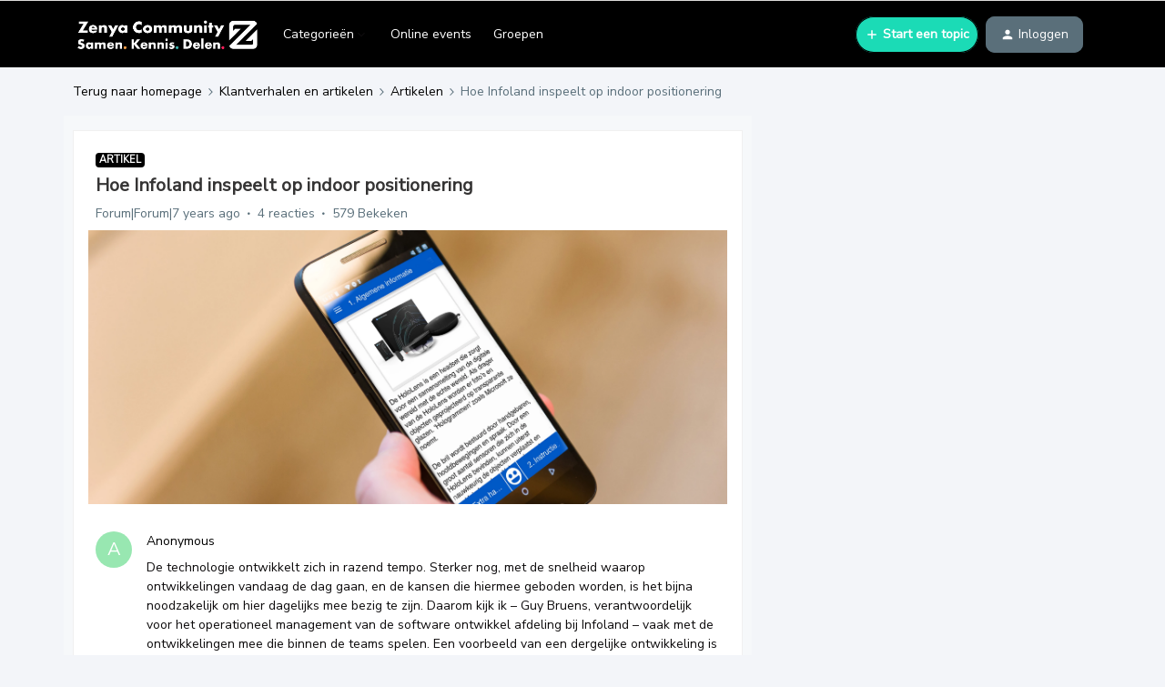

--- FILE ---
content_type: text/html; charset=UTF-8
request_url: https://community.infoland.nl/artikelen-74/hoe-infoland-inspeelt-op-indoor-positionering-34
body_size: 42572
content:
<!DOCTYPE html>
<html lang="nl">
<head>
                        <meta name="robots" content="index, follow" />
                    <link href="https://fonts.googleapis.com/css2?family=Nunito+Sans&display=swap" rel="stylesheet">
<!-- Global site tag (gtag.js) - Google Analytics -->

<script async src="https://www.googletagmanager.com/gtag/js?id=UA-3926636-22"></script>

<script>
    (function(h,o,t,j,a,r){
        h.hj=h.hj||function(){(h.hj.q=h.hj.q||[]).push(arguments)};
        h._hjSettings={hjid:1114798,hjsv:6};
        a=o.getElementsByTagName('head')[0];
        r=o.createElement('script');r.async=1;
        r.src=t+h._hjSettings.hjid+j+h._hjSettings.hjsv;
        a.appendChild(r);
    })(window,document,'https://static.hotjar.com/c/hotjar-','.js?sv=');

  window.dataLayer = window.dataLayer || [];

  function gtag(){dataLayer.push(arguments);}

  gtag('js', new Date());

 

  gtag('config', 'UA-3926636-22');

</script>
<style>
.post__content, .ql-editor > h1 {
    font-size: 16px !important;
}


.post__content, .ql-editor > h2 {
    font-size: 19px !important;
}


.post__content, .ql-editor > h3 {
    font-size: 14px !important;
}

.thread--unread > .thread-list-block__text-col >.thread-list-block__title{
    font-size: 1.25em !important;
 }
  
 .infolandTraining
  {
    width: calc(100%);    
  }

  .infolandFullScreen
  {
   display: block;
    text-align: right;
    font-size: 0.75em !important;
  }
  
  .InfolandAvatar
  {
    border-radius: 50%;
    width: 100px;
    height: 100px;
    margin-top: 10px;
  }
  
  
  .infoland .quicklink__title.infolandSub:hover
  {
   	 color: #126ede;
  }
  
  .infoland .quicklink__title.infolandSub
  {
   	 display: inline-block;
    width: 50%;
    cursor: pointer;
  }
  
    .infoland .quicklink__title.infolandSub:last-child
  {
   	 border-left: 1px solid #dbdad9;
  }
  
  .quicklink__box.infoland
  {
   	cursor: default; 
  }
  
  .quicklink__hero.infoland
  {
   	background-color: #ECF4FB;
  }
  
  #confetti{
	height: 100%;
	left: 0px;
	position: fixed;
	top: 0px;
	width: 100%;
	z-index: -1;
	}
  
  
  .topic-view_footer button, a[href*="votes"][class*="dropdown"], .voteContainer{
    display: none !important;
  }
  
  
  
/* <link rel="preconnect" href="https://fonts.gstatic.com"> 
<link href="https://fonts.googleapis.com/css2?family=Poppins:ital,wght@0,100;0,200;0,300;0,400;0,500;0,600;0,700;0,800;0,900;1,100;1,200;1,300;1,400;1,500;1,600;1,700;1,800;1,900&display=swap" rel="stylesheet"> 
 */
  
<link rel="preconnect" href="https://fonts.gstatic.com"> 
<link href="https://fonts.googleapis.com/css2?family=Nunito+Sans:ital,wght@0,200;0,300;0,400;0,600;0,700;0,800;0,900;1,200;1,300;1,400;1,600;1,700;1,800;1,900&display=swap" rel="stylesheet">
</style>

 

<!-- START redirect script -->
<script>
  let currentURL = window.location.href;
  //Switch case to check for current URL and redirects to desired URL.
  switch(currentURL) 
  {
    case("https://community.infoland.nl/hoe-werkt-de-community-27/maak-gebruik-van-de-geavanceerde-zoekfunctie-1657"):
      window.location.href = "https://community.infoland.nl/hoe-werkt-de-community-27/hoe-gebruik-ik-de-zoekfunctie-41";
      break;
      
    case("https://community.infoland.nl/hoe-werkt-de-community-27/tips-voor-het-zoeken-op-de-infoland-community-680"):
      window.location.href = "https://community.infoland.nl/hoe-werkt-de-community-27/hoe-gebruik-ik-de-zoekfunctie-41";
      break;

    case("https://community.infoland.nl/hoe-werkt-de-community-27/nieuw-subforum-over-niaz-qmentum-1642"):
      window.location.href = "https://community.infoland.nl/";
      break;

    case("https://community.infoland.nl/hoe-werkt-de-community-27/volgde-jij-voor-12-juni-2019-bepaalde-subforums-stel-dit-dan-opnieuw-in-1003"):
      window.location.href = "https://community.infoland.nl/";
      break;

    case("https://community.infoland.nl/hoe-werkt-de-community-27/wijzigen-van-e-mail-adres-265"):
      window.location.href = "https://community.infoland.nl/hoe-werkt-de-community-27/kan-ik-mijn-gebruikersnaam-username-of-e-mailadres-van-mijn-community-account-wijzigen-113";
      break;

    case("https://community.infoland.nl/hoe-werkt-de-community-27/toevoegen-aan-groep-interactieve-documenten-3120"):
      window.location.href = "https://community.infoland.nl/community-nieuws-73/nieuw-op-de-community-groepen-3706";
      break;

    case("https://community.infoland.nl/hoe-werkt-de-community-27/onrustig-beeld-community-1935"):
      window.location.href = "https://community.infoland.nl/";
      break;

    case("https://community.infoland.nl/hoe-werkt-de-community-27/beleid-ongewenste-omgangsvormen-1766"):
      window.location.href = "https://community.infoland.nl/hoe-werkt-de-community-27/huisregels-van-de-infoland-community-39";
      break;

    case("https://community.infoland.nl/hoe-werkt-de-community-27/inloggen-community-lukt-niet-1133"):
      window.location.href = "https://community.infoland.nl/hoe-werkt-de-community-27/kan-ik-mijn-gebruikersnaam-username-of-e-mailadres-van-mijn-community-account-wijzigen-113";
      break;
      
    default:
      break;
  }
</script>
<!-- END redirect script -->
    
        

<meta charset="UTF-8" />
<meta name="viewport" content="width=device-width, initial-scale=1.0" />
<meta name="format-detection" content="telephone=no">
<meta name="HandheldFriendly" content="true" />
<meta http-equiv="X-UA-Compatible" content="ie=edge"><script type="text/javascript">(window.NREUM||(NREUM={})).init={ajax:{deny_list:["bam.nr-data.net"]},feature_flags:["soft_nav"]};(window.NREUM||(NREUM={})).loader_config={licenseKey:"5364be9000",applicationID:"126018752",browserID:"132490957"};;/*! For license information please see nr-loader-rum-1.308.0.min.js.LICENSE.txt */
(()=>{var e,t,r={163:(e,t,r)=>{"use strict";r.d(t,{j:()=>E});var n=r(384),i=r(1741);var a=r(2555);r(860).K7.genericEvents;const s="experimental.resources",o="register",c=e=>{if(!e||"string"!=typeof e)return!1;try{document.createDocumentFragment().querySelector(e)}catch{return!1}return!0};var d=r(2614),u=r(944),l=r(8122);const f="[data-nr-mask]",g=e=>(0,l.a)(e,(()=>{const e={feature_flags:[],experimental:{allow_registered_children:!1,resources:!1},mask_selector:"*",block_selector:"[data-nr-block]",mask_input_options:{color:!1,date:!1,"datetime-local":!1,email:!1,month:!1,number:!1,range:!1,search:!1,tel:!1,text:!1,time:!1,url:!1,week:!1,textarea:!1,select:!1,password:!0}};return{ajax:{deny_list:void 0,block_internal:!0,enabled:!0,autoStart:!0},api:{get allow_registered_children(){return e.feature_flags.includes(o)||e.experimental.allow_registered_children},set allow_registered_children(t){e.experimental.allow_registered_children=t},duplicate_registered_data:!1},browser_consent_mode:{enabled:!1},distributed_tracing:{enabled:void 0,exclude_newrelic_header:void 0,cors_use_newrelic_header:void 0,cors_use_tracecontext_headers:void 0,allowed_origins:void 0},get feature_flags(){return e.feature_flags},set feature_flags(t){e.feature_flags=t},generic_events:{enabled:!0,autoStart:!0},harvest:{interval:30},jserrors:{enabled:!0,autoStart:!0},logging:{enabled:!0,autoStart:!0},metrics:{enabled:!0,autoStart:!0},obfuscate:void 0,page_action:{enabled:!0},page_view_event:{enabled:!0,autoStart:!0},page_view_timing:{enabled:!0,autoStart:!0},performance:{capture_marks:!1,capture_measures:!1,capture_detail:!0,resources:{get enabled(){return e.feature_flags.includes(s)||e.experimental.resources},set enabled(t){e.experimental.resources=t},asset_types:[],first_party_domains:[],ignore_newrelic:!0}},privacy:{cookies_enabled:!0},proxy:{assets:void 0,beacon:void 0},session:{expiresMs:d.wk,inactiveMs:d.BB},session_replay:{autoStart:!0,enabled:!1,preload:!1,sampling_rate:10,error_sampling_rate:100,collect_fonts:!1,inline_images:!1,fix_stylesheets:!0,mask_all_inputs:!0,get mask_text_selector(){return e.mask_selector},set mask_text_selector(t){c(t)?e.mask_selector="".concat(t,",").concat(f):""===t||null===t?e.mask_selector=f:(0,u.R)(5,t)},get block_class(){return"nr-block"},get ignore_class(){return"nr-ignore"},get mask_text_class(){return"nr-mask"},get block_selector(){return e.block_selector},set block_selector(t){c(t)?e.block_selector+=",".concat(t):""!==t&&(0,u.R)(6,t)},get mask_input_options(){return e.mask_input_options},set mask_input_options(t){t&&"object"==typeof t?e.mask_input_options={...t,password:!0}:(0,u.R)(7,t)}},session_trace:{enabled:!0,autoStart:!0},soft_navigations:{enabled:!0,autoStart:!0},spa:{enabled:!0,autoStart:!0},ssl:void 0,user_actions:{enabled:!0,elementAttributes:["id","className","tagName","type"]}}})());var p=r(6154),m=r(9324);let h=0;const v={buildEnv:m.F3,distMethod:m.Xs,version:m.xv,originTime:p.WN},b={consented:!1},y={appMetadata:{},get consented(){return this.session?.state?.consent||b.consented},set consented(e){b.consented=e},customTransaction:void 0,denyList:void 0,disabled:!1,harvester:void 0,isolatedBacklog:!1,isRecording:!1,loaderType:void 0,maxBytes:3e4,obfuscator:void 0,onerror:void 0,ptid:void 0,releaseIds:{},session:void 0,timeKeeper:void 0,registeredEntities:[],jsAttributesMetadata:{bytes:0},get harvestCount(){return++h}},_=e=>{const t=(0,l.a)(e,y),r=Object.keys(v).reduce((e,t)=>(e[t]={value:v[t],writable:!1,configurable:!0,enumerable:!0},e),{});return Object.defineProperties(t,r)};var w=r(5701);const x=e=>{const t=e.startsWith("http");e+="/",r.p=t?e:"https://"+e};var R=r(7836),k=r(3241);const A={accountID:void 0,trustKey:void 0,agentID:void 0,licenseKey:void 0,applicationID:void 0,xpid:void 0},S=e=>(0,l.a)(e,A),T=new Set;function E(e,t={},r,s){let{init:o,info:c,loader_config:d,runtime:u={},exposed:l=!0}=t;if(!c){const e=(0,n.pV)();o=e.init,c=e.info,d=e.loader_config}e.init=g(o||{}),e.loader_config=S(d||{}),c.jsAttributes??={},p.bv&&(c.jsAttributes.isWorker=!0),e.info=(0,a.D)(c);const f=e.init,m=[c.beacon,c.errorBeacon];T.has(e.agentIdentifier)||(f.proxy.assets&&(x(f.proxy.assets),m.push(f.proxy.assets)),f.proxy.beacon&&m.push(f.proxy.beacon),e.beacons=[...m],function(e){const t=(0,n.pV)();Object.getOwnPropertyNames(i.W.prototype).forEach(r=>{const n=i.W.prototype[r];if("function"!=typeof n||"constructor"===n)return;let a=t[r];e[r]&&!1!==e.exposed&&"micro-agent"!==e.runtime?.loaderType&&(t[r]=(...t)=>{const n=e[r](...t);return a?a(...t):n})})}(e),(0,n.US)("activatedFeatures",w.B)),u.denyList=[...f.ajax.deny_list||[],...f.ajax.block_internal?m:[]],u.ptid=e.agentIdentifier,u.loaderType=r,e.runtime=_(u),T.has(e.agentIdentifier)||(e.ee=R.ee.get(e.agentIdentifier),e.exposed=l,(0,k.W)({agentIdentifier:e.agentIdentifier,drained:!!w.B?.[e.agentIdentifier],type:"lifecycle",name:"initialize",feature:void 0,data:e.config})),T.add(e.agentIdentifier)}},384:(e,t,r)=>{"use strict";r.d(t,{NT:()=>s,US:()=>u,Zm:()=>o,bQ:()=>d,dV:()=>c,pV:()=>l});var n=r(6154),i=r(1863),a=r(1910);const s={beacon:"bam.nr-data.net",errorBeacon:"bam.nr-data.net"};function o(){return n.gm.NREUM||(n.gm.NREUM={}),void 0===n.gm.newrelic&&(n.gm.newrelic=n.gm.NREUM),n.gm.NREUM}function c(){let e=o();return e.o||(e.o={ST:n.gm.setTimeout,SI:n.gm.setImmediate||n.gm.setInterval,CT:n.gm.clearTimeout,XHR:n.gm.XMLHttpRequest,REQ:n.gm.Request,EV:n.gm.Event,PR:n.gm.Promise,MO:n.gm.MutationObserver,FETCH:n.gm.fetch,WS:n.gm.WebSocket},(0,a.i)(...Object.values(e.o))),e}function d(e,t){let r=o();r.initializedAgents??={},t.initializedAt={ms:(0,i.t)(),date:new Date},r.initializedAgents[e]=t}function u(e,t){o()[e]=t}function l(){return function(){let e=o();const t=e.info||{};e.info={beacon:s.beacon,errorBeacon:s.errorBeacon,...t}}(),function(){let e=o();const t=e.init||{};e.init={...t}}(),c(),function(){let e=o();const t=e.loader_config||{};e.loader_config={...t}}(),o()}},782:(e,t,r)=>{"use strict";r.d(t,{T:()=>n});const n=r(860).K7.pageViewTiming},860:(e,t,r)=>{"use strict";r.d(t,{$J:()=>u,K7:()=>c,P3:()=>d,XX:()=>i,Yy:()=>o,df:()=>a,qY:()=>n,v4:()=>s});const n="events",i="jserrors",a="browser/blobs",s="rum",o="browser/logs",c={ajax:"ajax",genericEvents:"generic_events",jserrors:i,logging:"logging",metrics:"metrics",pageAction:"page_action",pageViewEvent:"page_view_event",pageViewTiming:"page_view_timing",sessionReplay:"session_replay",sessionTrace:"session_trace",softNav:"soft_navigations",spa:"spa"},d={[c.pageViewEvent]:1,[c.pageViewTiming]:2,[c.metrics]:3,[c.jserrors]:4,[c.spa]:5,[c.ajax]:6,[c.sessionTrace]:7,[c.softNav]:8,[c.sessionReplay]:9,[c.logging]:10,[c.genericEvents]:11},u={[c.pageViewEvent]:s,[c.pageViewTiming]:n,[c.ajax]:n,[c.spa]:n,[c.softNav]:n,[c.metrics]:i,[c.jserrors]:i,[c.sessionTrace]:a,[c.sessionReplay]:a,[c.logging]:o,[c.genericEvents]:"ins"}},944:(e,t,r)=>{"use strict";r.d(t,{R:()=>i});var n=r(3241);function i(e,t){"function"==typeof console.debug&&(console.debug("New Relic Warning: https://github.com/newrelic/newrelic-browser-agent/blob/main/docs/warning-codes.md#".concat(e),t),(0,n.W)({agentIdentifier:null,drained:null,type:"data",name:"warn",feature:"warn",data:{code:e,secondary:t}}))}},1687:(e,t,r)=>{"use strict";r.d(t,{Ak:()=>d,Ze:()=>f,x3:()=>u});var n=r(3241),i=r(7836),a=r(3606),s=r(860),o=r(2646);const c={};function d(e,t){const r={staged:!1,priority:s.P3[t]||0};l(e),c[e].get(t)||c[e].set(t,r)}function u(e,t){e&&c[e]&&(c[e].get(t)&&c[e].delete(t),p(e,t,!1),c[e].size&&g(e))}function l(e){if(!e)throw new Error("agentIdentifier required");c[e]||(c[e]=new Map)}function f(e="",t="feature",r=!1){if(l(e),!e||!c[e].get(t)||r)return p(e,t);c[e].get(t).staged=!0,g(e)}function g(e){const t=Array.from(c[e]);t.every(([e,t])=>t.staged)&&(t.sort((e,t)=>e[1].priority-t[1].priority),t.forEach(([t])=>{c[e].delete(t),p(e,t)}))}function p(e,t,r=!0){const s=e?i.ee.get(e):i.ee,c=a.i.handlers;if(!s.aborted&&s.backlog&&c){if((0,n.W)({agentIdentifier:e,type:"lifecycle",name:"drain",feature:t}),r){const e=s.backlog[t],r=c[t];if(r){for(let t=0;e&&t<e.length;++t)m(e[t],r);Object.entries(r).forEach(([e,t])=>{Object.values(t||{}).forEach(t=>{t[0]?.on&&t[0]?.context()instanceof o.y&&t[0].on(e,t[1])})})}}s.isolatedBacklog||delete c[t],s.backlog[t]=null,s.emit("drain-"+t,[])}}function m(e,t){var r=e[1];Object.values(t[r]||{}).forEach(t=>{var r=e[0];if(t[0]===r){var n=t[1],i=e[3],a=e[2];n.apply(i,a)}})}},1738:(e,t,r)=>{"use strict";r.d(t,{U:()=>g,Y:()=>f});var n=r(3241),i=r(9908),a=r(1863),s=r(944),o=r(5701),c=r(3969),d=r(8362),u=r(860),l=r(4261);function f(e,t,r,a){const f=a||r;!f||f[e]&&f[e]!==d.d.prototype[e]||(f[e]=function(){(0,i.p)(c.xV,["API/"+e+"/called"],void 0,u.K7.metrics,r.ee),(0,n.W)({agentIdentifier:r.agentIdentifier,drained:!!o.B?.[r.agentIdentifier],type:"data",name:"api",feature:l.Pl+e,data:{}});try{return t.apply(this,arguments)}catch(e){(0,s.R)(23,e)}})}function g(e,t,r,n,s){const o=e.info;null===r?delete o.jsAttributes[t]:o.jsAttributes[t]=r,(s||null===r)&&(0,i.p)(l.Pl+n,[(0,a.t)(),t,r],void 0,"session",e.ee)}},1741:(e,t,r)=>{"use strict";r.d(t,{W:()=>a});var n=r(944),i=r(4261);class a{#e(e,...t){if(this[e]!==a.prototype[e])return this[e](...t);(0,n.R)(35,e)}addPageAction(e,t){return this.#e(i.hG,e,t)}register(e){return this.#e(i.eY,e)}recordCustomEvent(e,t){return this.#e(i.fF,e,t)}setPageViewName(e,t){return this.#e(i.Fw,e,t)}setCustomAttribute(e,t,r){return this.#e(i.cD,e,t,r)}noticeError(e,t){return this.#e(i.o5,e,t)}setUserId(e,t=!1){return this.#e(i.Dl,e,t)}setApplicationVersion(e){return this.#e(i.nb,e)}setErrorHandler(e){return this.#e(i.bt,e)}addRelease(e,t){return this.#e(i.k6,e,t)}log(e,t){return this.#e(i.$9,e,t)}start(){return this.#e(i.d3)}finished(e){return this.#e(i.BL,e)}recordReplay(){return this.#e(i.CH)}pauseReplay(){return this.#e(i.Tb)}addToTrace(e){return this.#e(i.U2,e)}setCurrentRouteName(e){return this.#e(i.PA,e)}interaction(e){return this.#e(i.dT,e)}wrapLogger(e,t,r){return this.#e(i.Wb,e,t,r)}measure(e,t){return this.#e(i.V1,e,t)}consent(e){return this.#e(i.Pv,e)}}},1863:(e,t,r)=>{"use strict";function n(){return Math.floor(performance.now())}r.d(t,{t:()=>n})},1910:(e,t,r)=>{"use strict";r.d(t,{i:()=>a});var n=r(944);const i=new Map;function a(...e){return e.every(e=>{if(i.has(e))return i.get(e);const t="function"==typeof e?e.toString():"",r=t.includes("[native code]"),a=t.includes("nrWrapper");return r||a||(0,n.R)(64,e?.name||t),i.set(e,r),r})}},2555:(e,t,r)=>{"use strict";r.d(t,{D:()=>o,f:()=>s});var n=r(384),i=r(8122);const a={beacon:n.NT.beacon,errorBeacon:n.NT.errorBeacon,licenseKey:void 0,applicationID:void 0,sa:void 0,queueTime:void 0,applicationTime:void 0,ttGuid:void 0,user:void 0,account:void 0,product:void 0,extra:void 0,jsAttributes:{},userAttributes:void 0,atts:void 0,transactionName:void 0,tNamePlain:void 0};function s(e){try{return!!e.licenseKey&&!!e.errorBeacon&&!!e.applicationID}catch(e){return!1}}const o=e=>(0,i.a)(e,a)},2614:(e,t,r)=>{"use strict";r.d(t,{BB:()=>s,H3:()=>n,g:()=>d,iL:()=>c,tS:()=>o,uh:()=>i,wk:()=>a});const n="NRBA",i="SESSION",a=144e5,s=18e5,o={STARTED:"session-started",PAUSE:"session-pause",RESET:"session-reset",RESUME:"session-resume",UPDATE:"session-update"},c={SAME_TAB:"same-tab",CROSS_TAB:"cross-tab"},d={OFF:0,FULL:1,ERROR:2}},2646:(e,t,r)=>{"use strict";r.d(t,{y:()=>n});class n{constructor(e){this.contextId=e}}},2843:(e,t,r)=>{"use strict";r.d(t,{G:()=>a,u:()=>i});var n=r(3878);function i(e,t=!1,r,i){(0,n.DD)("visibilitychange",function(){if(t)return void("hidden"===document.visibilityState&&e());e(document.visibilityState)},r,i)}function a(e,t,r){(0,n.sp)("pagehide",e,t,r)}},3241:(e,t,r)=>{"use strict";r.d(t,{W:()=>a});var n=r(6154);const i="newrelic";function a(e={}){try{n.gm.dispatchEvent(new CustomEvent(i,{detail:e}))}catch(e){}}},3606:(e,t,r)=>{"use strict";r.d(t,{i:()=>a});var n=r(9908);a.on=s;var i=a.handlers={};function a(e,t,r,a){s(a||n.d,i,e,t,r)}function s(e,t,r,i,a){a||(a="feature"),e||(e=n.d);var s=t[a]=t[a]||{};(s[r]=s[r]||[]).push([e,i])}},3878:(e,t,r)=>{"use strict";function n(e,t){return{capture:e,passive:!1,signal:t}}function i(e,t,r=!1,i){window.addEventListener(e,t,n(r,i))}function a(e,t,r=!1,i){document.addEventListener(e,t,n(r,i))}r.d(t,{DD:()=>a,jT:()=>n,sp:()=>i})},3969:(e,t,r)=>{"use strict";r.d(t,{TZ:()=>n,XG:()=>o,rs:()=>i,xV:()=>s,z_:()=>a});const n=r(860).K7.metrics,i="sm",a="cm",s="storeSupportabilityMetrics",o="storeEventMetrics"},4234:(e,t,r)=>{"use strict";r.d(t,{W:()=>a});var n=r(7836),i=r(1687);class a{constructor(e,t){this.agentIdentifier=e,this.ee=n.ee.get(e),this.featureName=t,this.blocked=!1}deregisterDrain(){(0,i.x3)(this.agentIdentifier,this.featureName)}}},4261:(e,t,r)=>{"use strict";r.d(t,{$9:()=>d,BL:()=>o,CH:()=>g,Dl:()=>_,Fw:()=>y,PA:()=>h,Pl:()=>n,Pv:()=>k,Tb:()=>l,U2:()=>a,V1:()=>R,Wb:()=>x,bt:()=>b,cD:()=>v,d3:()=>w,dT:()=>c,eY:()=>p,fF:()=>f,hG:()=>i,k6:()=>s,nb:()=>m,o5:()=>u});const n="api-",i="addPageAction",a="addToTrace",s="addRelease",o="finished",c="interaction",d="log",u="noticeError",l="pauseReplay",f="recordCustomEvent",g="recordReplay",p="register",m="setApplicationVersion",h="setCurrentRouteName",v="setCustomAttribute",b="setErrorHandler",y="setPageViewName",_="setUserId",w="start",x="wrapLogger",R="measure",k="consent"},5289:(e,t,r)=>{"use strict";r.d(t,{GG:()=>s,Qr:()=>c,sB:()=>o});var n=r(3878),i=r(6389);function a(){return"undefined"==typeof document||"complete"===document.readyState}function s(e,t){if(a())return e();const r=(0,i.J)(e),s=setInterval(()=>{a()&&(clearInterval(s),r())},500);(0,n.sp)("load",r,t)}function o(e){if(a())return e();(0,n.DD)("DOMContentLoaded",e)}function c(e){if(a())return e();(0,n.sp)("popstate",e)}},5607:(e,t,r)=>{"use strict";r.d(t,{W:()=>n});const n=(0,r(9566).bz)()},5701:(e,t,r)=>{"use strict";r.d(t,{B:()=>a,t:()=>s});var n=r(3241);const i=new Set,a={};function s(e,t){const r=t.agentIdentifier;a[r]??={},e&&"object"==typeof e&&(i.has(r)||(t.ee.emit("rumresp",[e]),a[r]=e,i.add(r),(0,n.W)({agentIdentifier:r,loaded:!0,drained:!0,type:"lifecycle",name:"load",feature:void 0,data:e})))}},6154:(e,t,r)=>{"use strict";r.d(t,{OF:()=>c,RI:()=>i,WN:()=>u,bv:()=>a,eN:()=>l,gm:()=>s,mw:()=>o,sb:()=>d});var n=r(1863);const i="undefined"!=typeof window&&!!window.document,a="undefined"!=typeof WorkerGlobalScope&&("undefined"!=typeof self&&self instanceof WorkerGlobalScope&&self.navigator instanceof WorkerNavigator||"undefined"!=typeof globalThis&&globalThis instanceof WorkerGlobalScope&&globalThis.navigator instanceof WorkerNavigator),s=i?window:"undefined"!=typeof WorkerGlobalScope&&("undefined"!=typeof self&&self instanceof WorkerGlobalScope&&self||"undefined"!=typeof globalThis&&globalThis instanceof WorkerGlobalScope&&globalThis),o=Boolean("hidden"===s?.document?.visibilityState),c=/iPad|iPhone|iPod/.test(s.navigator?.userAgent),d=c&&"undefined"==typeof SharedWorker,u=((()=>{const e=s.navigator?.userAgent?.match(/Firefox[/\s](\d+\.\d+)/);Array.isArray(e)&&e.length>=2&&e[1]})(),Date.now()-(0,n.t)()),l=()=>"undefined"!=typeof PerformanceNavigationTiming&&s?.performance?.getEntriesByType("navigation")?.[0]?.responseStart},6389:(e,t,r)=>{"use strict";function n(e,t=500,r={}){const n=r?.leading||!1;let i;return(...r)=>{n&&void 0===i&&(e.apply(this,r),i=setTimeout(()=>{i=clearTimeout(i)},t)),n||(clearTimeout(i),i=setTimeout(()=>{e.apply(this,r)},t))}}function i(e){let t=!1;return(...r)=>{t||(t=!0,e.apply(this,r))}}r.d(t,{J:()=>i,s:()=>n})},6630:(e,t,r)=>{"use strict";r.d(t,{T:()=>n});const n=r(860).K7.pageViewEvent},7699:(e,t,r)=>{"use strict";r.d(t,{It:()=>a,KC:()=>o,No:()=>i,qh:()=>s});var n=r(860);const i=16e3,a=1e6,s="SESSION_ERROR",o={[n.K7.logging]:!0,[n.K7.genericEvents]:!1,[n.K7.jserrors]:!1,[n.K7.ajax]:!1}},7836:(e,t,r)=>{"use strict";r.d(t,{P:()=>o,ee:()=>c});var n=r(384),i=r(8990),a=r(2646),s=r(5607);const o="nr@context:".concat(s.W),c=function e(t,r){var n={},s={},u={},l=!1;try{l=16===r.length&&d.initializedAgents?.[r]?.runtime.isolatedBacklog}catch(e){}var f={on:p,addEventListener:p,removeEventListener:function(e,t){var r=n[e];if(!r)return;for(var i=0;i<r.length;i++)r[i]===t&&r.splice(i,1)},emit:function(e,r,n,i,a){!1!==a&&(a=!0);if(c.aborted&&!i)return;t&&a&&t.emit(e,r,n);var o=g(n);m(e).forEach(e=>{e.apply(o,r)});var d=v()[s[e]];d&&d.push([f,e,r,o]);return o},get:h,listeners:m,context:g,buffer:function(e,t){const r=v();if(t=t||"feature",f.aborted)return;Object.entries(e||{}).forEach(([e,n])=>{s[n]=t,t in r||(r[t]=[])})},abort:function(){f._aborted=!0,Object.keys(f.backlog).forEach(e=>{delete f.backlog[e]})},isBuffering:function(e){return!!v()[s[e]]},debugId:r,backlog:l?{}:t&&"object"==typeof t.backlog?t.backlog:{},isolatedBacklog:l};return Object.defineProperty(f,"aborted",{get:()=>{let e=f._aborted||!1;return e||(t&&(e=t.aborted),e)}}),f;function g(e){return e&&e instanceof a.y?e:e?(0,i.I)(e,o,()=>new a.y(o)):new a.y(o)}function p(e,t){n[e]=m(e).concat(t)}function m(e){return n[e]||[]}function h(t){return u[t]=u[t]||e(f,t)}function v(){return f.backlog}}(void 0,"globalEE"),d=(0,n.Zm)();d.ee||(d.ee=c)},8122:(e,t,r)=>{"use strict";r.d(t,{a:()=>i});var n=r(944);function i(e,t){try{if(!e||"object"!=typeof e)return(0,n.R)(3);if(!t||"object"!=typeof t)return(0,n.R)(4);const r=Object.create(Object.getPrototypeOf(t),Object.getOwnPropertyDescriptors(t)),a=0===Object.keys(r).length?e:r;for(let s in a)if(void 0!==e[s])try{if(null===e[s]){r[s]=null;continue}Array.isArray(e[s])&&Array.isArray(t[s])?r[s]=Array.from(new Set([...e[s],...t[s]])):"object"==typeof e[s]&&"object"==typeof t[s]?r[s]=i(e[s],t[s]):r[s]=e[s]}catch(e){r[s]||(0,n.R)(1,e)}return r}catch(e){(0,n.R)(2,e)}}},8362:(e,t,r)=>{"use strict";r.d(t,{d:()=>a});var n=r(9566),i=r(1741);class a extends i.W{agentIdentifier=(0,n.LA)(16)}},8374:(e,t,r)=>{r.nc=(()=>{try{return document?.currentScript?.nonce}catch(e){}return""})()},8990:(e,t,r)=>{"use strict";r.d(t,{I:()=>i});var n=Object.prototype.hasOwnProperty;function i(e,t,r){if(n.call(e,t))return e[t];var i=r();if(Object.defineProperty&&Object.keys)try{return Object.defineProperty(e,t,{value:i,writable:!0,enumerable:!1}),i}catch(e){}return e[t]=i,i}},9324:(e,t,r)=>{"use strict";r.d(t,{F3:()=>i,Xs:()=>a,xv:()=>n});const n="1.308.0",i="PROD",a="CDN"},9566:(e,t,r)=>{"use strict";r.d(t,{LA:()=>o,bz:()=>s});var n=r(6154);const i="xxxxxxxx-xxxx-4xxx-yxxx-xxxxxxxxxxxx";function a(e,t){return e?15&e[t]:16*Math.random()|0}function s(){const e=n.gm?.crypto||n.gm?.msCrypto;let t,r=0;return e&&e.getRandomValues&&(t=e.getRandomValues(new Uint8Array(30))),i.split("").map(e=>"x"===e?a(t,r++).toString(16):"y"===e?(3&a()|8).toString(16):e).join("")}function o(e){const t=n.gm?.crypto||n.gm?.msCrypto;let r,i=0;t&&t.getRandomValues&&(r=t.getRandomValues(new Uint8Array(e)));const s=[];for(var o=0;o<e;o++)s.push(a(r,i++).toString(16));return s.join("")}},9908:(e,t,r)=>{"use strict";r.d(t,{d:()=>n,p:()=>i});var n=r(7836).ee.get("handle");function i(e,t,r,i,a){a?(a.buffer([e],i),a.emit(e,t,r)):(n.buffer([e],i),n.emit(e,t,r))}}},n={};function i(e){var t=n[e];if(void 0!==t)return t.exports;var a=n[e]={exports:{}};return r[e](a,a.exports,i),a.exports}i.m=r,i.d=(e,t)=>{for(var r in t)i.o(t,r)&&!i.o(e,r)&&Object.defineProperty(e,r,{enumerable:!0,get:t[r]})},i.f={},i.e=e=>Promise.all(Object.keys(i.f).reduce((t,r)=>(i.f[r](e,t),t),[])),i.u=e=>"nr-rum-1.308.0.min.js",i.o=(e,t)=>Object.prototype.hasOwnProperty.call(e,t),e={},t="NRBA-1.308.0.PROD:",i.l=(r,n,a,s)=>{if(e[r])e[r].push(n);else{var o,c;if(void 0!==a)for(var d=document.getElementsByTagName("script"),u=0;u<d.length;u++){var l=d[u];if(l.getAttribute("src")==r||l.getAttribute("data-webpack")==t+a){o=l;break}}if(!o){c=!0;var f={296:"sha512-+MIMDsOcckGXa1EdWHqFNv7P+JUkd5kQwCBr3KE6uCvnsBNUrdSt4a/3/L4j4TxtnaMNjHpza2/erNQbpacJQA=="};(o=document.createElement("script")).charset="utf-8",i.nc&&o.setAttribute("nonce",i.nc),o.setAttribute("data-webpack",t+a),o.src=r,0!==o.src.indexOf(window.location.origin+"/")&&(o.crossOrigin="anonymous"),f[s]&&(o.integrity=f[s])}e[r]=[n];var g=(t,n)=>{o.onerror=o.onload=null,clearTimeout(p);var i=e[r];if(delete e[r],o.parentNode&&o.parentNode.removeChild(o),i&&i.forEach(e=>e(n)),t)return t(n)},p=setTimeout(g.bind(null,void 0,{type:"timeout",target:o}),12e4);o.onerror=g.bind(null,o.onerror),o.onload=g.bind(null,o.onload),c&&document.head.appendChild(o)}},i.r=e=>{"undefined"!=typeof Symbol&&Symbol.toStringTag&&Object.defineProperty(e,Symbol.toStringTag,{value:"Module"}),Object.defineProperty(e,"__esModule",{value:!0})},i.p="https://js-agent.newrelic.com/",(()=>{var e={374:0,840:0};i.f.j=(t,r)=>{var n=i.o(e,t)?e[t]:void 0;if(0!==n)if(n)r.push(n[2]);else{var a=new Promise((r,i)=>n=e[t]=[r,i]);r.push(n[2]=a);var s=i.p+i.u(t),o=new Error;i.l(s,r=>{if(i.o(e,t)&&(0!==(n=e[t])&&(e[t]=void 0),n)){var a=r&&("load"===r.type?"missing":r.type),s=r&&r.target&&r.target.src;o.message="Loading chunk "+t+" failed: ("+a+": "+s+")",o.name="ChunkLoadError",o.type=a,o.request=s,n[1](o)}},"chunk-"+t,t)}};var t=(t,r)=>{var n,a,[s,o,c]=r,d=0;if(s.some(t=>0!==e[t])){for(n in o)i.o(o,n)&&(i.m[n]=o[n]);if(c)c(i)}for(t&&t(r);d<s.length;d++)a=s[d],i.o(e,a)&&e[a]&&e[a][0](),e[a]=0},r=self["webpackChunk:NRBA-1.308.0.PROD"]=self["webpackChunk:NRBA-1.308.0.PROD"]||[];r.forEach(t.bind(null,0)),r.push=t.bind(null,r.push.bind(r))})(),(()=>{"use strict";i(8374);var e=i(8362),t=i(860);const r=Object.values(t.K7);var n=i(163);var a=i(9908),s=i(1863),o=i(4261),c=i(1738);var d=i(1687),u=i(4234),l=i(5289),f=i(6154),g=i(944),p=i(384);const m=e=>f.RI&&!0===e?.privacy.cookies_enabled;function h(e){return!!(0,p.dV)().o.MO&&m(e)&&!0===e?.session_trace.enabled}var v=i(6389),b=i(7699);class y extends u.W{constructor(e,t){super(e.agentIdentifier,t),this.agentRef=e,this.abortHandler=void 0,this.featAggregate=void 0,this.loadedSuccessfully=void 0,this.onAggregateImported=new Promise(e=>{this.loadedSuccessfully=e}),this.deferred=Promise.resolve(),!1===e.init[this.featureName].autoStart?this.deferred=new Promise((t,r)=>{this.ee.on("manual-start-all",(0,v.J)(()=>{(0,d.Ak)(e.agentIdentifier,this.featureName),t()}))}):(0,d.Ak)(e.agentIdentifier,t)}importAggregator(e,t,r={}){if(this.featAggregate)return;const n=async()=>{let n;await this.deferred;try{if(m(e.init)){const{setupAgentSession:t}=await i.e(296).then(i.bind(i,3305));n=t(e)}}catch(e){(0,g.R)(20,e),this.ee.emit("internal-error",[e]),(0,a.p)(b.qh,[e],void 0,this.featureName,this.ee)}try{if(!this.#t(this.featureName,n,e.init))return(0,d.Ze)(this.agentIdentifier,this.featureName),void this.loadedSuccessfully(!1);const{Aggregate:i}=await t();this.featAggregate=new i(e,r),e.runtime.harvester.initializedAggregates.push(this.featAggregate),this.loadedSuccessfully(!0)}catch(e){(0,g.R)(34,e),this.abortHandler?.(),(0,d.Ze)(this.agentIdentifier,this.featureName,!0),this.loadedSuccessfully(!1),this.ee&&this.ee.abort()}};f.RI?(0,l.GG)(()=>n(),!0):n()}#t(e,r,n){if(this.blocked)return!1;switch(e){case t.K7.sessionReplay:return h(n)&&!!r;case t.K7.sessionTrace:return!!r;default:return!0}}}var _=i(6630),w=i(2614),x=i(3241);class R extends y{static featureName=_.T;constructor(e){var t;super(e,_.T),this.setupInspectionEvents(e.agentIdentifier),t=e,(0,c.Y)(o.Fw,function(e,r){"string"==typeof e&&("/"!==e.charAt(0)&&(e="/"+e),t.runtime.customTransaction=(r||"http://custom.transaction")+e,(0,a.p)(o.Pl+o.Fw,[(0,s.t)()],void 0,void 0,t.ee))},t),this.importAggregator(e,()=>i.e(296).then(i.bind(i,3943)))}setupInspectionEvents(e){const t=(t,r)=>{t&&(0,x.W)({agentIdentifier:e,timeStamp:t.timeStamp,loaded:"complete"===t.target.readyState,type:"window",name:r,data:t.target.location+""})};(0,l.sB)(e=>{t(e,"DOMContentLoaded")}),(0,l.GG)(e=>{t(e,"load")}),(0,l.Qr)(e=>{t(e,"navigate")}),this.ee.on(w.tS.UPDATE,(t,r)=>{(0,x.W)({agentIdentifier:e,type:"lifecycle",name:"session",data:r})})}}class k extends e.d{constructor(e){var t;(super(),f.gm)?(this.features={},(0,p.bQ)(this.agentIdentifier,this),this.desiredFeatures=new Set(e.features||[]),this.desiredFeatures.add(R),(0,n.j)(this,e,e.loaderType||"agent"),t=this,(0,c.Y)(o.cD,function(e,r,n=!1){if("string"==typeof e){if(["string","number","boolean"].includes(typeof r)||null===r)return(0,c.U)(t,e,r,o.cD,n);(0,g.R)(40,typeof r)}else(0,g.R)(39,typeof e)},t),function(e){(0,c.Y)(o.Dl,function(t,r=!1){if("string"!=typeof t&&null!==t)return void(0,g.R)(41,typeof t);const n=e.info.jsAttributes["enduser.id"];r&&null!=n&&n!==t?(0,a.p)(o.Pl+"setUserIdAndResetSession",[t],void 0,"session",e.ee):(0,c.U)(e,"enduser.id",t,o.Dl,!0)},e)}(this),function(e){(0,c.Y)(o.nb,function(t){if("string"==typeof t||null===t)return(0,c.U)(e,"application.version",t,o.nb,!1);(0,g.R)(42,typeof t)},e)}(this),function(e){(0,c.Y)(o.d3,function(){e.ee.emit("manual-start-all")},e)}(this),function(e){(0,c.Y)(o.Pv,function(t=!0){if("boolean"==typeof t){if((0,a.p)(o.Pl+o.Pv,[t],void 0,"session",e.ee),e.runtime.consented=t,t){const t=e.features.page_view_event;t.onAggregateImported.then(e=>{const r=t.featAggregate;e&&!r.sentRum&&r.sendRum()})}}else(0,g.R)(65,typeof t)},e)}(this),this.run()):(0,g.R)(21)}get config(){return{info:this.info,init:this.init,loader_config:this.loader_config,runtime:this.runtime}}get api(){return this}run(){try{const e=function(e){const t={};return r.forEach(r=>{t[r]=!!e[r]?.enabled}),t}(this.init),n=[...this.desiredFeatures];n.sort((e,r)=>t.P3[e.featureName]-t.P3[r.featureName]),n.forEach(r=>{if(!e[r.featureName]&&r.featureName!==t.K7.pageViewEvent)return;if(r.featureName===t.K7.spa)return void(0,g.R)(67);const n=function(e){switch(e){case t.K7.ajax:return[t.K7.jserrors];case t.K7.sessionTrace:return[t.K7.ajax,t.K7.pageViewEvent];case t.K7.sessionReplay:return[t.K7.sessionTrace];case t.K7.pageViewTiming:return[t.K7.pageViewEvent];default:return[]}}(r.featureName).filter(e=>!(e in this.features));n.length>0&&(0,g.R)(36,{targetFeature:r.featureName,missingDependencies:n}),this.features[r.featureName]=new r(this)})}catch(e){(0,g.R)(22,e);for(const e in this.features)this.features[e].abortHandler?.();const t=(0,p.Zm)();delete t.initializedAgents[this.agentIdentifier]?.features,delete this.sharedAggregator;return t.ee.get(this.agentIdentifier).abort(),!1}}}var A=i(2843),S=i(782);class T extends y{static featureName=S.T;constructor(e){super(e,S.T),f.RI&&((0,A.u)(()=>(0,a.p)("docHidden",[(0,s.t)()],void 0,S.T,this.ee),!0),(0,A.G)(()=>(0,a.p)("winPagehide",[(0,s.t)()],void 0,S.T,this.ee)),this.importAggregator(e,()=>i.e(296).then(i.bind(i,2117))))}}var E=i(3969);class I extends y{static featureName=E.TZ;constructor(e){super(e,E.TZ),f.RI&&document.addEventListener("securitypolicyviolation",e=>{(0,a.p)(E.xV,["Generic/CSPViolation/Detected"],void 0,this.featureName,this.ee)}),this.importAggregator(e,()=>i.e(296).then(i.bind(i,9623)))}}new k({features:[R,T,I],loaderType:"lite"})})()})();</script>

<link rel="shortcut icon" type="image/png" href="https://uploads-eu-west-1.insided.com/infoland-nl/attachment/5ca7f2a3-ac48-4350-b4a4-901451adeeb6_thumb.jpg" />
<title>Hoe Infoland inspeelt op indoor positionering | Zenya Community</title>
<meta name="description" content="De technologie ontwikkelt zich in razend tempo. Sterker nog, met de snelheid waarop ontwikkelingen vandaag de dag gaan, en de kansen die hiermee geboden...">

<meta property="og:title" content="Hoe Infoland inspeelt op indoor positionering | Zenya Community"/>
<meta property="og:type" content="article" />
<meta property="og:url" content="https://community.infoland.nl/artikelen-74/hoe-infoland-inspeelt-op-indoor-positionering-34"/>
<meta property="og:description" content="De technologie ontwikkelt zich in razend tempo. Sterker nog, met de snelheid waarop ontwikkelingen vandaag de dag gaan, en de kansen die hiermee geboden worden, is het bijna noodzakelijk om hier dagelijks mee bezig te zijn. Daarom kijk ik – Guy Bruens, verantwoordelijk voor het operationeel manageme..." />
<meta property="og:image" content="https://uploads-eu-west-1.insided.com/infoland-nl/attachment/1440x640/07191885-c9af-44a8-9e60-9f12707af227_thumb.jpg"/>
<meta property="og:image:secure_url" content="https://uploads-eu-west-1.insided.com/infoland-nl/attachment/1440x640/07191885-c9af-44a8-9e60-9f12707af227_thumb.jpg"/>
    <meta property="fb:app_id" content="179496652764670"/>


    <link rel="canonical" href="https://community.infoland.nl/artikelen-74/hoe-infoland-inspeelt-op-indoor-positionering-34" />

        
<style id="css-variables">@font-face{ font-family:Open-Sans; src:url(https://d2cn40jarzxub5.cloudfront.net/_fonts/infoland-nl/fonts/infoland-nl/OpenSans-Bold.eot); src:url(https://d2cn40jarzxub5.cloudfront.net/_fonts/infoland-nl/fonts/infoland-nl/OpenSans-Bold.eot#iefix) format("embedded-opentype"),url(https://d2cn40jarzxub5.cloudfront.net/_fonts/infoland-nl/fonts/infoland-nl/OpenSans-Bold.woff) format("woff"),url(https://d2cn40jarzxub5.cloudfront.net/_fonts/infoland-nl/fonts/infoland-nl/OpenSans-Bold.ttf) format("truetype"),url(https://d2cn40jarzxub5.cloudfront.net/_fonts/infoland-nl/fonts/infoland-nl/OpenSans-Bold.svg#2dumbregular) format("svg"); font-style:normal; font-weight:600 } @font-face{ font-family:Open-Sans; src:url(https://d2cn40jarzxub5.cloudfront.net/_fonts/infoland-nl/fonts/infoland-nl/OpenSans-Regular.eot); src:url(https://d2cn40jarzxub5.cloudfront.net/_fonts/infoland-nl/fonts/infoland-nl/OpenSans-Regular.eot#iefix) format("embedded-opentype"),url(https://d2cn40jarzxub5.cloudfront.net/_fonts/infoland-nl/fonts/infoland-nl/OpenSans-Regular.woff) format("woff"),url(https://d2cn40jarzxub5.cloudfront.net/_fonts/infoland-nl/fonts/infoland-nl/OpenSans-Regular.ttf) format("truetype"),url(https://d2cn40jarzxub5.cloudfront.net/_fonts/infoland-nl/fonts/infoland-nl/OpenSans-Regular.svg#2dumbregular) format("svg"); font-style:normal; font-weight:normal } html {--borderradius-base: 4px;--config--main-border-base-color: #f0f0f0ff;--config--main-button-base-font-color: #1a1a1a;--config--main-button-base-font-family: Nunito Sans, sans-serif;;--config--main-button-base-font-weight: 400;--config--main-button-base-radius: 3px;--config--main-button-base-texttransform: none;--config--main-color-alert: #ed5937ff;--config--main-color-brand: #000000ff;--config--main-color-brand-secondary: #be228dff;--config--main-color-contrast: #2aaae1;--config--main-color-day: #f0f2f6;--config--main-color-day-dark: #ededed;--config--main-color-day-light: #fff;--config--main-color-disabled: #dbdad9ff;--config--main-color-dusk: #5a6f7a;--config--main-color-dusk-dark: #616a73;--config--main-color-dusk-light: #d5d7db;--config--main-color-highlighted: #B0DFF3;--config--main-color-info: #5a6f7aff;--config--main-color-night: #0d0b0cff;--config--main-color-night-inverted: #f5f5f5;--config--main-color-night-light: #2b2b2b;--config--main-color-success: #0069b4ff;--config--main-font-base-lineheight: 1.5;--config--main-font-base-stack: Nunito Sans, sans-serif;;--config--main-font-base-style: normal;--config--main-font-base-weight: normal;--config--main-font-secondary: Nunito Sans, sans-serif;;--config--main-fonts: @font-face{ font-family:Open-Sans; src:url(https://d2cn40jarzxub5.cloudfront.net/_fonts/infoland-nl/fonts/infoland-nl/OpenSans-Bold.eot); src:url(https://d2cn40jarzxub5.cloudfront.net/_fonts/infoland-nl/fonts/infoland-nl/OpenSans-Bold.eot#iefix) format("embedded-opentype"),url(https://d2cn40jarzxub5.cloudfront.net/_fonts/infoland-nl/fonts/infoland-nl/OpenSans-Bold.woff) format("woff"),url(https://d2cn40jarzxub5.cloudfront.net/_fonts/infoland-nl/fonts/infoland-nl/OpenSans-Bold.ttf) format("truetype"),url(https://d2cn40jarzxub5.cloudfront.net/_fonts/infoland-nl/fonts/infoland-nl/OpenSans-Bold.svg#2dumbregular) format("svg"); font-style:normal; font-weight:600 } @font-face{ font-family:Open-Sans; src:url(https://d2cn40jarzxub5.cloudfront.net/_fonts/infoland-nl/fonts/infoland-nl/OpenSans-Regular.eot); src:url(https://d2cn40jarzxub5.cloudfront.net/_fonts/infoland-nl/fonts/infoland-nl/OpenSans-Regular.eot#iefix) format("embedded-opentype"),url(https://d2cn40jarzxub5.cloudfront.net/_fonts/infoland-nl/fonts/infoland-nl/OpenSans-Regular.woff) format("woff"),url(https://d2cn40jarzxub5.cloudfront.net/_fonts/infoland-nl/fonts/infoland-nl/OpenSans-Regular.ttf) format("truetype"),url(https://d2cn40jarzxub5.cloudfront.net/_fonts/infoland-nl/fonts/infoland-nl/OpenSans-Regular.svg#2dumbregular) format("svg"); font-style:normal; font-weight:normal };--config--main-header-font-weight: 600;--config-anchor-base-color: #000000ff;--config-anchor-base-hover-color: #000000ff;--config-avatar-notification-background-color: #000000ff;--config-body-background-color: #f3f5f9ff;--config-body-wrapper-background-color: transparent;--config-body-wrapper-box-shadow: 0 0 0 transparent;--config-body-wrapper-max-width: 100%;--config-button-cancel-active-background-color: #5a6f7a;--config-button-cancel-active-border-color: #C53311;--config-button-cancel-active-color: #dddbd8;--config-button-cancel-background-color: #edecea;--config-button-cancel-border-color: #5a6f7a;--config-button-cancel-border-radius: 10px;--config-button-cancel-border-width: 1px;--config-button-cancel-box-shadow: 0 0 0 transparent;--config-button-cancel-color: #5a6f7a;--config-button-cancel-hover-background-color: #dddbd8;--config-button-cancel-hover-border-color: #DD3913;--config-button-cancel-hover-color: #4c5d66;--config-button-cta-active-background-color: #a3a3a3;--config-button-cta-active-border-color: #a3a3a3;--config-button-cta-active-border-width: 1px;--config-button-cta-active-box-shadow: 0 0 0 transparent;--config-button-cta-active-color: #ffffff;--config-button-cta-background-color: #000000;--config-button-cta-border-color: #000000;--config-button-cta-border-radius: 10px;--config-button-cta-border-width: 1px;--config-button-cta-box-shadow: 0 0 0 transparent;--config-button-cta-color: #ffffff;--config-button-cta-focus-background-color: #000000ff;--config-button-cta-focus-border-color: #000000ff;--config-button-cta-focus-border-width: 1px;--config-button-cta-focus-color: #ffffff;--config-button-cta-hover-background-color: #42cfab;--config-button-cta-hover-border-color: #42cfab;--config-button-cta-hover-border-width: 1px;--config-button-cta-hover-box-shadow: 0 0 0 transparent;--config-button-cta-hover-color: #ffffff;--config-button-cta-spinner-color: #fff;--config-button-cta-spinner-hover-color: #fff;--config-button-secondary-active-background-color: #4c5d66;--config-button-secondary-active-border-color: #4c5d66;--config-button-secondary-active-border-width: 1px;--config-button-secondary-active-box-shadow: 0 0 0 transparent;--config-button-secondary-active-color: #ffffff;--config-button-secondary-background-color: #5a6f7a;--config-button-secondary-border-color: #5a6f7a;--config-button-secondary-border-radius: 10px;--config-button-secondary-border-width: 1px;--config-button-secondary-box-shadow: 0 0 0 transparent;--config-button-secondary-color: #ffffff;--config-button-secondary-focus-background-color: #a81e7dff;--config-button-secondary-focus-border-color: #a81e7dff;--config-button-secondary-focus-border-width: 1px;--config-button-secondary-focus-color: #ffffff;--config-button-secondary-hover-background-color: #4c5d66;--config-button-secondary-hover-border-color: #4c5d66;--config-button-secondary-hover-border-width: 1px;--config-button-secondary-hover-box-shadow: 0 0 0 transparent;--config-button-secondary-hover-color: #ffffff;--config-button-secondary-spinner-color: #fff;--config-button-secondary-spinner-hover-color: #fff;--config-button-toggle-active-background-color: #1bdbb6;--config-button-toggle-active-border-color: #1bdbb6;--config-button-toggle-active-color: #ffffff;--config-button-toggle-background-color: #ffffff;--config-button-toggle-border-color: #1bdbb6;--config-button-toggle-border-radius: 10px;--config-button-toggle-border-width: 1px;--config-button-toggle-box-shadow: 0 0 0 transparent;--config-button-toggle-color: #000000;--config-button-toggle-filled-background-color: #000000ff;--config-button-toggle-filled-color: #fff;--config-button-toggle-filled-pseudo-color: #fff;--config-button-toggle-filled-spinner-color: #fff;--config-button-toggle-focus-border-color: #000000ff;--config-button-toggle-hover-background-color: #1ab3993d;--config-button-toggle-hover-border-color: #1ab3993d;--config-button-toggle-hover-color: #ffffff;--config-button-toggle-on-active-background-color: #ffffff;--config-button-toggle-on-active-border-color: #1bdbb6;--config-button-toggle-on-active-color: #000000;--config-button-toggle-on-background-color: #1bdbb6;--config-button-toggle-on-border-color: #1bdbb6;--config-button-toggle-on-border-radius: 10px;--config-button-toggle-on-border-width: 1px;--config-button-toggle-on-box-shadow: 0 0 0 transparent;--config-button-toggle-on-color: #ffffff;--config-button-toggle-on-hover-background-color: #1ab3993d;--config-button-toggle-on-hover-border-color: #1ab3993d;--config-button-toggle-on-hover-color: #ffffff;--config-button-toggle-outline-background-color: #000000ff;--config-button-toggle-outline-color: #000000ff;--config-button-toggle-outline-pseudo-color: #000000ff;--config-button-toggle-outline-spinner-color: #000000ff;--config-content-type-article-color: #fff;--config-cookie-modal-background-color: rgba(60,60,60,.9);--config-cookie-modal-color: #fff;--config-create-topic-type-icon-color: #0d0b0cff;--config-cta-close-button-color: #5a6f7a;--config-cta-icon-background-color: #000000ff;--config-cta-icon-check: #fff;--config-editor-comment-toolbar-background-color: #fff;--config-editor-comment-toolbar-button-color: #0d0b0cff;--config-editor-comment-toolbar-button-hover-color: #000000ff;--config-footer-background-color: #0d0b0cff;--config-footer-color: #fff;--config-header-color: #353434ff;--config-header-color-inverted: #f5f5f5;--config-hero-background-position: top left;--config-hero-color: #141313;--config-hero-font-weight: bold;--config-hero-stats-background-color: #fff;--config-hero-stats-counter-font-weight: bold;--config-hero-text-shadow: none;--config-input-focus-color: #000000ff;--config-link-base-color: #0d0b0cff;--config-link-base-hover-color: #000000ff;--config-link-hover-decoration: none;--config-main-navigation-background-color: #fff;--config-main-navigation-border-bottom-color: #dbdad9;--config-main-navigation-border-top-color: #dbdad9;--config-main-navigation-dropdown-background-color: #fff;--config-main-navigation-dropdown-color: #0d0b0c;--config-main-navigation-dropdown-font-weight: normal;--config-main-navigation-nav-color: #0d0b0c;--config-main-navigation-nav-link-color: #0069b4;--config-main-navigation-search-placeholder-color: #a7aeb5ff;--config-mention-selector-hover-selected-color: #fff;--config-meta-link-font-weight: normal;--config-meta-link-hover-color: #000000ff;--config-meta-text-color: #5a6f7aff;--config-notification-widget-background-color: #000000ff;--config-notification-widget-color: #ffffffff;--config-pagination-active-page-color: #000000ff;--config-paging-item-hover-color: #000000ff;--config-pill-color: #fff;--config-powered-by-insided-display: visible;--config-profile-user-statistics-background-color: #fff;--config-sharpen-fonts: true;--config-sidebar-widget-color: #353434ff;--config-sidebar-widget-font-family: Nunito Sans, sans-serif;;--config-sidebar-widget-font-weight: 600;--config-ssi-header-height: auto;--config-ssi-header-mobile-height: auto;--config-subcategory-hero-color: #fdfafaff;--config-tag-modify-link-color: #000000ff;--config-tag-pill-background-color: #edecea;--config-tag-pill-hover-background-color: #8c8c8cff;--config-tag-pill-hover-border-color: #000000ff;--config-tag-pill-hover-color: #000000ff;--config-thread-list-best-answer-background-color: #0069b40d;--config-thread-list-best-answer-border-color: #0069b4ff;--config-thread-list-mod-break-background: #0000000d;--config-thread-list-mod-break-border-color: #000000ff;--config-thread-list-sticky-topic-background: #000000f2;--config-thread-list-sticky-topic-border-color: #000000ff;--config-thread-list-sticky-topic-flag-color: #000000ff;--config-thread-list-topic-button-subscribe-border-width: 1px;--config-thread-list-topic-title-font-weight: bold;--config-thread-pill-answer-background-color: #0069b4ff;--config-thread-pill-author-background-color: #000000ff;--config-thread-pill-author-color: #fff;--config-thread-pill-question-background-color: #f29400ff;--config-thread-pill-question-color: #fff;--config-thread-pill-sticky-background-color: #000000ff;--config-thread-pill-sticky-color: #fff;--config-topic-page-answered-field-icon-color: #0069b4ff;--config-topic-page-answered-field-link-color: #000000ff;--config-topic-page-header-font-weight: 600;--config-topic-page-post-actions-active: #000000ff;--config-topic-page-post-actions-icon-color: #5a6f7a;--config-topic-page-quote-border-color: #f0f0f0ff;--config-topic-question-color: #f29400ff;--config-widget-box-shadow: 0 2px 4px 0 rgba(0,0,0,0.08);--config-widget-cta-background-color: #f3f5f9ff;--config-widget-cta-color: #353434ff;--config-widget-tabs-font-weight: normal;--config-widget-tabs-forum-list-header-color: #353434ff;--config-widget-tabs-forum-list-header-hover-color: #000000ff;--config-card-border-radius: 5px;--config-card-border-width: 2px;--config-card-background-color: #ffffff;--config-card-title-color: #37383c;--config-card-text-color: #37383c;--config-card-border-color: #cfd0d2;--config-card-hover-background-color: #ffffff;--config-card-hover-title-color: #37383c;--config-card-hover-text-color: #37383c;--config-card-hover-border-color: #979595;--config-card-hover-shadow: 0 5px 16px 0 rgba(0, 0, 0, 0.09);--config-card-active-background-color: #040404;--config-card-active-title-color: #ffffff;--config-card-active-text-color: #ffffff;--config-card-active-border-color: #dbdad9;--config-sidebar-background-color: transparent;--config-sidebar-border-color: transparent;--config-sidebar-border-radius: 3px;--config-sidebar-border-width: 1px;--config-sidebar-shadow: 0 0 0 transparent;--config-list-views-use-card-theme: 0;--config-list-views-card-border-width: 1px;--config-list-views-card-border-radius: 5px;--config-list-views-card-default-background-color: #ffffff;--config-list-views-card-default-title-color: #353434ff;--config-list-views-card-default-text-color: #0d0b0cff;--config-list-views-card-default-border-color: #f0f0f0ff;--config-list-views-card-hover-background-color: #ffffff;--config-list-views-card-hover-title-color: #353434ff;--config-list-views-card-hover-text-color: #0d0b0cff;--config-list-views-card-hover-border-color: #f0f0f0ff;--config-list-views-card-click-background-color: #ffffff;--config-list-views-card-click-title-color: #353434ff;--config-list-views-card-click-text-color: #0d0b0cff;--config-list-views-card-click-border-color: #f0f0f0ff;--config-main-navigation-nav-font-weight: normal;--config-sidebar-widget-username-color: #0d0b0cff;--config-username-hover-color: #000000ff;--config-username-hover-decoration: none;--config-checkbox-checked-color: #0069b4;--config-content-type-article-background-color: #0069b4;--config-content-type-survey-background-color: #0069b4;--config-content-type-survey-color: #fff;--config-main-navigation-dropdown-hover-color: #0069b4;--config-meta-icon-color: #5a6f7a;--config-tag-pill-border-color: #dbdad9;--config-tag-pill-color: #0d0b0c;--config-username-color: #0069b4;--config-widget-tabs-active-border-color: #0069b4;--config-widgets-action-link-color: #0069b4;--config--main-header-fontfamily: 'Open-Sans',Arial, sans-serif;--config-button-cta-advanced: 1;--config-button-secondary-advanced: 1;--config-button-toggle-advanced: 1;--config-button-toggle-on-advanced: 1;--config-button-cancel-advanced: 1;--config-brand-navigation-background-color: #fff;--config-brand-external-url-color: #1a1a1a;--config-brand-external-url-arrow-color: #1a1a1a;--config-button-border-width: 1px;--config-button-border-radius: 10px;--config-button-cta-hover-border-radius: 10px;--config-button-cta-active-border-radius: 10px;--config-button-secondary-hover-border-radius: 10px;--config-button-secondary-active-border-radius: 10px;--config-button-toggle-hover-border-radius: 10px;--config-button-toggle-active-border-radius: 10px;--config-button-toggle-on-hover-border-radius: 10px;--config-button-toggle-on-active-border-radius: 10px;--config-button-cancel-hover-border-radius: 10px;--config-button-cancel-active-border-radius: 10px;--config-button-toggle-hover-border-width: 1px;--config-button-toggle-active-border-width: 1px;--config-button-toggle-on-hover-border-width: 1px;--config-button-toggle-on-active-border-width: 1px;--config-button-cancel-hover-border-width: 1px;--config-button-cancel-active-border-width: 1px;--config--mega-menu-image-url: https://uploads-eu-west-1.insided.com/infoland-nl/attachment/8ac7eb57-94ff-4cf5-80c3-ec3cc2c32b34.png;}</style>

<link href="https://d3odp2r1osuwn0.cloudfront.net/2026-01-24-08-14-08-02a5db343a/dist/destination/css/preact-app.css" id='main-css' rel="stylesheet" type="text/css" />

<script nonce="">if (!(window.CSS && CSS.supports('color', 'var(--fake-var)'))) {
    document.head.removeChild(document.getElementById('main-css'))
    document.write('<link href="/destination.css" rel="stylesheet" type="text/css"><\x2flink>');
}</script>



    <style> .widget-placeholder .header-navigation {
background-color: #000000 !important;
} 

.header-navigation{
  background-color: #000000 !important;}


.instant-search-wrapper .search-topic-list-wrapper .topic-view,
.topic-view {
  margin-top: 8px;
  border: 1px solid #e6e6e6;
  border-radius: 6px;
  background: #fafbfd;
}

.twig_page-topic .col.col--main.has--side.qa-div-main{
  background-color: #f6f8fa;
  padding-top: 16px;
}

.twig_site-index .list-widget-wrapper{
  border: none;
}

.list-widget-wrapper
{
 background-color: inherit; 
}

.stats-bar {
background-color: #f8f9fc;
}
/*
.quicklink__title { 
padding: 0px !important;


overflow: hidden;
text-align: left;
/*margin-top: -62px;*/
/*margin-top: -18%;
/*margin-left: 108px;*/
/*margin-left:32%;
margin-bottom:5%  
  
}

.quicklink__hero {
background-size: cover;
background-repeat: no-repeat;
background-position: 12% 50%;
/*padding-top: -40px;*/
/*padding-top: -12%;
  
  
}
*/
.header-navigation {
background-color: #3891CC;
}

.main-navigation--wrapper {
border-bottom: 0px solid #3891CC;
}

.header-navigation .header-navigation_link {
color: white;
}
/*wit maken van de laatste 3 items in het menu*/

.header-navigation .main-menu-trigger, .header-navigation .main-menu-trigger>span {
color: white;
}
/*wit maken van eerste 2 items in het menu*/

/*
.main-menu-trigger path {

}
wit maken van dropdown teken*/


 .header-navigation-items_hamburger-list .main-menu-trigger {
	color: #ffffff !important;
}

/* JENNYS CUSTOM CODE BEGINS HERE */

.custom-html-widget-wrapper {
    padding-top: 5px;
    background-color: #eff1f5;
    margin-top: px;
}

.top-banner{
    padding-top: 5px;
    background-color: #152733;
    margin-top: 0px;
}



/*
.brand-hero .brand-hero-title, .forum-featured-image__content .forum-list-view-description, .forum-featured-image__content .hero-subforum-title {
    color: #fff;
    font-size: 3rem;
}
*/
.homepage-hero-subtitle {
    margin-bottom: 32px;
  color: #fff;
  font-size:1rem;
 
}

a.link-blue {
    color: #000000;
    text-decoration: none;
    cursor: pointer;
  font-weight:500;
  font-size:12pt;
}
a.link-blue:hover {
    text-decoration: none;
    cursor: pointer;
    border: .5pt solid #2272ff;
}
.icon-external-link {
    width: 14px;
    vertical-align: bottom;
    margin-left: 3px;
    color: #a0a0a0;
}

.quicklinks-box {
border: 1px solid #e6e6e6;
    border-radius: 3px;
    background-color: #fff;
    margin-top: 5px;
}

.quicklinks-main {
padding-top: 20px;
padding-bottom: 20px;
}

.quicklinks-b-icon {
      width: 40px;
    color: #2272ff;
    vertical-align: bottom;
    margin-right: 3px;
    margin-left: 3px;
    display: block;
}

.quicklinks-b2-icon {
      width: 40px;
    color: #1c5dd1;
    vertical-align: bottom;
    margin-right: 3px;
    margin-left: 3px;
    display: block;
}

.quicklinks-g-icon{
      width: 14px;
color: #2272ff;
    vertical-align: bottom;
    margin-right: 3px;
  margin-left: 3px;
}

.custom-hero-banner {
  height: 370px;
    background-position: center center;
}

.tag--active.tag--pill, .tag--pill:hover {
    outline: 0;
    color: #2272ff;
    border-color:#2272ff;
    background-color: #d4e6ff;
}

.main-navigation--nav-buttons-wrapper>ul>li, .main-navigation--nav-buttons .username, .main-navigation--search-input-wrapper input {
    line-height: 45px;
}



.forum-featured-image__content .forum-list-view-description, .forum-featured-image__content .hero-subforum-title {
    color: #ffffff;
}

.forum-featured-image__content .forum-list-view-description {
 font-weight:500;
  width: 70%;
}

.main-navigation--wrapper .menu-create-topic {
    /* margin-right: 16px; */
    font-weight: var(--config-main-navigation-nav-font-weight);
	background-color:#1bdbb6;
  	color:white!important;
  padding: 0px 10px;
  border-radius:25px
}

.main-navigation--wrapper .menu-create-topic {
  font-weight:800;
   /* padding: 0px 20px; */
  /*background-color: #1fccaa;*/
}

.main-navigation--nav-buttons-wrapper .link {
    color: #000;
}

/* fix */
.main-navigation--nav-buttons-wrapper{
    background-color: #000;
}

.header-navigation .header-navigation-items_menu:after{
    background: none;
}
/* end fix */

.main-navigation--wrapper .menu-create-topic:hover {
  background-color: #1ab399;

}

/*
.btn--toggle, .btn--toggle.thread-meta-item {
    color:#555;
    background-color: #d3e3ff;
    border-radius: var(--config-button-toggle-border-radius);
    box-shadow: inset 0 0 0 var(--config-button-toggle-border-width) var(--config-button-toggle-border-color),var(--config-button-toggle-box-shadow);
}

 
*/

body > main > div.homepage-widget-container.widget-container.homepage-widget-container--header_navigation.widget-container--header_navigation.homepage-widget-container--header_navigation.widget-container--header_navigation.homepage-widget-container--index-2.widget-container--index-2 > div > section > div > div.header-navigation-items-wrapper > div > div > nav > ul > li:nth-child(1) > div > ul > li.main-menu-list--overflow-scroll > ul.main-menu-list.main-menu-list--quiclinks > li:nth-child(4), body > main > div.homepage-widget-container.widget-container.homepage-widget-container--header_navigation.widget-container--header_navigation.homepage-widget-container--header_navigation.widget-container--header_navigation.homepage-widget-container--index-2.widget-container--index-2 > div > section > div > div.header-navigation-items-wrapper > div > div > nav > ul > li:nth-child(1) > div > ul > li.main-menu-list--overflow-scroll > ul.main-menu-list.main-menu-list--quiclinks > li:nth-child(3){
display:none !important;
} 

.quicklink__box:hover{
transition:300ms; 
}


.knowledge-base-container .knowledge-base-category-list:hover {
transition:300ms;
}


.custom-html-widget-wrapper{
 background-color:#f3f5f9; 
}




/* remove social buttons from registration */

.qa-register-modal > #modal_login {
	display: inline!imporatnt;
  	visibility: hidden !important;
  	position: absolute; 
  	left: -999em;
}

.header-navigation .header-navigation_extendable-search {
  background-color: #000;
} </style>
</head>

<body id="customcss" class="twig_page-topic category-74 topic-34">
<div data-preact="destination/modules/Accessibility/SkipToContent/SkipToContent" class="" data-props="{}"><a href="#main-content-target" class="skip-to-content-btn" aria-label>Skip to main content</a></div>

<div id="community-id" data-data=infoland-nl ></div>
<div id="device-type" data-data=desktop ></div>
<div id="list-views-use-card-theme" data-data=0 ></div>
    <main id='root' class='body-wrapper'>
                                            
                                            
                                    <div class="sitewidth flash-message-wrapper">
    <div class="col">
                    <div class="module templatehead">
                



            </div>
            </div>
</div>                    <div data-preact="widget-notification/FeaturedTopicsWrapper" class="" data-props="{&quot;widget&quot;:&quot;featuredBanner&quot;}"></div>
                                                                

                            
                                
    







<div data-preact="mega-menu/index" class="" data-props="{&quot;logo&quot;:&quot;https:\/\/uploads-eu-west-1.insided.com\/infoland-nl\/attachment\/8ac7eb57-94ff-4cf5-80c3-ec3cc2c32b34.png&quot;,&quot;newTopicURL&quot;:&quot;\/topic\/new&quot;,&quot;communityCategoriesV2&quot;:[{&quot;id&quot;:95,&quot;title&quot;:&quot;Zenya &quot;,&quot;parentId&quot;:null,&quot;isContainer&quot;:true,&quot;children&quot;:[{&quot;id&quot;:96,&quot;title&quot;:&quot;DOC (Documenten) &quot;,&quot;parentId&quot;:95,&quot;isContainer&quot;:false,&quot;children&quot;:[],&quot;visibleTopicsCount&quot;:1097,&quot;url&quot;:&quot;https:\/\/community.infoland.nl\/doc-documenten-96&quot;},{&quot;id&quot;:97,&quot;title&quot;:&quot;FLOW (Meldingen) &quot;,&quot;parentId&quot;:95,&quot;isContainer&quot;:false,&quot;children&quot;:[],&quot;visibleTopicsCount&quot;:1010,&quot;url&quot;:&quot;https:\/\/community.infoland.nl\/flow-meldingen-97&quot;},{&quot;id&quot;:98,&quot;title&quot;:&quot;CHECK (Vragenlijsten) &quot;,&quot;parentId&quot;:95,&quot;isContainer&quot;:false,&quot;children&quot;:[],&quot;visibleTopicsCount&quot;:357,&quot;url&quot;:&quot;https:\/\/community.infoland.nl\/check-vragenlijsten-98&quot;},{&quot;id&quot;:99,&quot;title&quot;:&quot;RISK (Risico's) &quot;,&quot;parentId&quot;:95,&quot;isContainer&quot;:false,&quot;children&quot;:[],&quot;visibleTopicsCount&quot;:133,&quot;url&quot;:&quot;https:\/\/community.infoland.nl\/risk-risico-s-99&quot;},{&quot;id&quot;:160,&quot;title&quot;:&quot;AUDIT (Audits)&quot;,&quot;parentId&quot;:95,&quot;isContainer&quot;:false,&quot;children&quot;:[],&quot;visibleTopicsCount&quot;:17,&quot;url&quot;:&quot;https:\/\/community.infoland.nl\/audit-audits-160&quot;},{&quot;id&quot;:147,&quot;title&quot;:&quot;BOOST (Campagnes)&quot;,&quot;parentId&quot;:95,&quot;isContainer&quot;:false,&quot;children&quot;:[],&quot;visibleTopicsCount&quot;:31,&quot;url&quot;:&quot;https:\/\/community.infoland.nl\/boost-campagnes-147&quot;},{&quot;id&quot;:100,&quot;title&quot;:&quot;Zenya Apps &quot;,&quot;parentId&quot;:95,&quot;isContainer&quot;:false,&quot;children&quot;:[],&quot;visibleTopicsCount&quot;:61,&quot;url&quot;:&quot;https:\/\/community.infoland.nl\/zenya-apps-100&quot;},{&quot;id&quot;:101,&quot;title&quot;:&quot;Portaal en management informatie &quot;,&quot;parentId&quot;:95,&quot;isContainer&quot;:false,&quot;children&quot;:[],&quot;visibleTopicsCount&quot;:168,&quot;url&quot;:&quot;https:\/\/community.infoland.nl\/portaal-en-management-informatie-101&quot;},{&quot;id&quot;:130,&quot;title&quot;:&quot;Interactieve documenten &quot;,&quot;parentId&quot;:95,&quot;isContainer&quot;:false,&quot;children&quot;:[],&quot;visibleTopicsCount&quot;:54,&quot;url&quot;:&quot;https:\/\/community.infoland.nl\/interactieve-documenten-130&quot;},{&quot;id&quot;:102,&quot;title&quot;:&quot;Kaartenbakken&quot;,&quot;parentId&quot;:95,&quot;isContainer&quot;:false,&quot;children&quot;:[],&quot;visibleTopicsCount&quot;:95,&quot;url&quot;:&quot;https:\/\/community.infoland.nl\/kaartenbakken-102&quot;},{&quot;id&quot;:103,&quot;title&quot;:&quot;Compliance &quot;,&quot;parentId&quot;:95,&quot;isContainer&quot;:false,&quot;children&quot;:[],&quot;visibleTopicsCount&quot;:39,&quot;url&quot;:&quot;https:\/\/community.infoland.nl\/compliance-103&quot;},{&quot;id&quot;:104,&quot;title&quot;:&quot;Koppelingen &quot;,&quot;parentId&quot;:95,&quot;isContainer&quot;:false,&quot;children&quot;:[],&quot;visibleTopicsCount&quot;:64,&quot;url&quot;:&quot;https:\/\/community.infoland.nl\/koppelingen-104&quot;},{&quot;id&quot;:105,&quot;title&quot;:&quot;Beheer, licenties en overige thema's&quot;,&quot;parentId&quot;:95,&quot;isContainer&quot;:false,&quot;children&quot;:[],&quot;visibleTopicsCount&quot;:205,&quot;url&quot;:&quot;https:\/\/community.infoland.nl\/beheer-licenties-en-overige-thema-s-105&quot;},{&quot;id&quot;:132,&quot;title&quot;:&quot;Normkaders &quot;,&quot;parentId&quot;:95,&quot;isContainer&quot;:false,&quot;children&quot;:[],&quot;visibleTopicsCount&quot;:142,&quot;url&quot;:&quot;https:\/\/community.infoland.nl\/normkaders-132&quot;}],&quot;visibleTopicsCount&quot;:3473,&quot;url&quot;:&quot;https:\/\/community.infoland.nl\/zenya-95&quot;},{&quot;id&quot;:54,&quot;title&quot;:&quot;iQualify&quot;,&quot;parentId&quot;:null,&quot;isContainer&quot;:true,&quot;children&quot;:[{&quot;id&quot;:55,&quot;title&quot;:&quot;Stel je vraag over iQualify &quot;,&quot;parentId&quot;:54,&quot;isContainer&quot;:false,&quot;children&quot;:[],&quot;visibleTopicsCount&quot;:64,&quot;url&quot;:&quot;https:\/\/community.infoland.nl\/stel-je-vraag-over-iqualify-55&quot;}],&quot;visibleTopicsCount&quot;:64,&quot;url&quot;:&quot;https:\/\/community.infoland.nl\/iqualify-54&quot;},{&quot;id&quot;:35,&quot;title&quot;:&quot;Klantverhalen en artikelen &quot;,&quot;parentId&quot;:null,&quot;isContainer&quot;:true,&quot;children&quot;:[{&quot;id&quot;:36,&quot;title&quot;:&quot;Klanten aan het woord &quot;,&quot;parentId&quot;:35,&quot;isContainer&quot;:false,&quot;children&quot;:[],&quot;visibleTopicsCount&quot;:60,&quot;url&quot;:&quot;https:\/\/community.infoland.nl\/klanten-aan-het-woord-36&quot;},{&quot;id&quot;:74,&quot;title&quot;:&quot;Artikelen &quot;,&quot;parentId&quot;:35,&quot;isContainer&quot;:false,&quot;children&quot;:[],&quot;visibleTopicsCount&quot;:20,&quot;url&quot;:&quot;https:\/\/community.infoland.nl\/artikelen-74&quot;}],&quot;visibleTopicsCount&quot;:80,&quot;url&quot;:&quot;https:\/\/community.infoland.nl\/klantverhalen-en-artikelen-35&quot;},{&quot;id&quot;:26,&quot;title&quot;:&quot;Over Zenya en de Community&quot;,&quot;parentId&quot;:null,&quot;isContainer&quot;:true,&quot;children&quot;:[{&quot;id&quot;:27,&quot;title&quot;:&quot;Alles over de Zenya Community &quot;,&quot;parentId&quot;:26,&quot;isContainer&quot;:false,&quot;children&quot;:[],&quot;visibleTopicsCount&quot;:35,&quot;url&quot;:&quot;https:\/\/community.infoland.nl\/alles-over-de-zenya-community-27&quot;},{&quot;id&quot;:73,&quot;title&quot;:&quot;Community nieuws &quot;,&quot;parentId&quot;:26,&quot;isContainer&quot;:false,&quot;children&quot;:[],&quot;visibleTopicsCount&quot;:35,&quot;url&quot;:&quot;https:\/\/community.infoland.nl\/community-nieuws-73&quot;},{&quot;id&quot;:128,&quot;title&quot;:&quot;Zenya nieuws&quot;,&quot;parentId&quot;:26,&quot;isContainer&quot;:false,&quot;children&quot;:[],&quot;visibleTopicsCount&quot;:56,&quot;url&quot;:&quot;https:\/\/community.infoland.nl\/zenya-nieuws-128&quot;}],&quot;visibleTopicsCount&quot;:126,&quot;url&quot;:&quot;https:\/\/community.infoland.nl\/over-zenya-en-de-community-26&quot;}],&quot;knowledgeBaseCategoriesV2&quot;:[],&quot;communityCustomerTitle&quot;:&quot;Infoland Community&quot;,&quot;ssoLoginUrl&quot;:&quot;&quot;,&quot;showAuthPage&quot;:false,&quot;items&quot;:[{&quot;key&quot;:&quot;community&quot;,&quot;visibility&quot;:true,&quot;name&quot;:&quot;Categorie\u00ebn &quot;},{&quot;key&quot;:&quot;knowledgeBase&quot;,&quot;visibility&quot;:true,&quot;name&quot;:&quot;Trainingen en supportartikelen &quot;},{&quot;key&quot;:&quot;ideation&quot;,&quot;name&quot;:&quot;Idee\u00ebn&quot;,&quot;visibility&quot;:true,&quot;url&quot;:&quot;\/ideas&quot;},{&quot;key&quot;:&quot;productUpdates&quot;,&quot;visibility&quot;:false,&quot;name&quot;:&quot;Product Updates&quot;,&quot;url&quot;:&quot;\/product-updates&quot;},{&quot;key&quot;:&quot;event&quot;,&quot;visibility&quot;:true,&quot;name&quot;:&quot;Online events &quot;,&quot;url&quot;:&quot;\/events&quot;},{&quot;key&quot;:&quot;group&quot;,&quot;visibility&quot;:true,&quot;name&quot;:&quot;Groepen&quot;,&quot;url&quot;:&quot;\/groups&quot;},{&quot;key&quot;:&quot;custom&quot;,&quot;name&quot;:&quot;Custom Link&quot;,&quot;visibility&quot;:false}],&quot;searchInfo&quot;:{&quot;isFederatedSalesforceSearch&quot;:false,&quot;isFederatedSkilljarSearch&quot;:false,&quot;isFederatedFreshdeskSearch&quot;:false,&quot;category&quot;:null,&quot;isParentCategory&quot;:null,&quot;isExtendableSearch&quot;:null},&quot;permissions&quot;:{&quot;ideation&quot;:false,&quot;productUpdates&quot;:false},&quot;enabledLanguages&quot;:[],&quot;publishedLanguages&quot;:[{&quot;id&quot;:&quot;065312c1-ca81-7aa0-8000-578c76db17ef&quot;,&quot;code&quot;:&quot;nl&quot;,&quot;iso&quot;:&quot;nl&quot;,&quot;locale&quot;:&quot;nl_NL&quot;,&quot;name&quot;:&quot;Dutch&quot;,&quot;isEnabled&quot;:true,&quot;isDefault&quot;:true,&quot;isPublished&quot;:true}],&quot;selectedLanguage&quot;:&quot;nl&quot;,&quot;isSpacesOnly&quot;:false,&quot;phrases&quot;:{&quot;Common&quot;:{&quot;main.navigation.login&quot;:&quot;Inloggen&quot;,&quot;advanced.search.filter.clear.all&quot;:&quot;Wis alles&quot;,&quot;nav.title.forum.overview&quot;:&quot;Forumoverzicht&quot;,&quot;nav.title.forum.recent.activity&quot;:&quot;Recent actieve topics&quot;,&quot;nav.title.forum.activity.last.visit&quot;:&quot;Actief sinds laatste bezoek&quot;,&quot;nav.title.forum.unanswered.questions&quot;:&quot;Onbeantwoorde vragen&quot;},&quot;Forum&quot;:{&quot;main.navigation.add_topic&quot;:&quot;Start een topic &quot;,&quot;accessibility_label.show_search_bar&quot;:&quot;Zoekbalk weergeven&quot;,&quot;advanced.search.filters&quot;:&quot;Filters&quot;,&quot;show.results&quot;:&quot;Toon resultaten&quot;,&quot;autopilot.button.aria.label&quot;:&quot;Autopilot-knop&quot;,&quot;nav.title.knowledgebase&quot;:&quot;Trainingen en supportartikelen&quot;,&quot;nav.title.community.overview&quot;:&quot;Community overzicht&quot;,&quot;My profile&quot;:&quot;Mijn profiel&quot;,&quot;Topic|Topics&quot;:&quot;Topic |Topics&quot;,&quot;Reply|Replies&quot;:&quot;Reactie|Reacties&quot;,&quot;Solved&quot;:&quot;Beantwoord&quot;,&quot;header.profile.dropdown.subscriptions&quot;:&quot;Favorieten&quot;,&quot;Private messages&quot;:&quot;Priv\u00e9berichten&quot;,&quot;hub.user.dropdown.education.transcript&quot;:&quot;Transcriptie&quot;,&quot;Settings&quot;:&quot;Instellingen&quot;,&quot;Logout&quot;:&quot;Uitloggen&quot;}},&quot;searchRevamp&quot;:true,&quot;aiSearchSummary&quot;:false,&quot;selectedTemplate&quot;:0}"><section class="main-navigation--wrapper header-navigation"><div class="main-navigation-sitewidth"><div class="header-navigation_logo-wrapper"><a target="_self" href="/" aria-label="Forum|go.to.homepage" class="header-navigation_logo-anchor" track="[object Object]"><img class="header-navigation_logo" src="https://uploads-eu-west-1.insided.com/infoland-nl/attachment/8ac7eb57-94ff-4cf5-80c3-ec3cc2c32b34.png" alt="Infoland Community Logo" /></a></div><div class="header-navigation-items-wrapper"><div class="header-navigation-items_and_search"><div class="header-navigation-items_and_search-inner"><nav role="navigation"><ul class="header-navigation-items_menu"><li class="header-navigation_list-item main-menu" track="[object Object]"><div class="dropdown-container"><button id="community-categories" aria-haspopup="true" type="button" style="background: none; border: none; font-weight: inherit; display: inline-block; padding: 0px; margin: 0px; cursor: pointer;"> <span style="display: flex; align-items: center;" class="main-menu-trigger"><span>Categorieën </span><svg xmlns="http://www.w3.org/2000/svg" width="16" height="16" viewBox="0 0 24 24" fill="currentColor" role="img" aria-hidden="true" focusable="false"><path d="M7.41 8.58997L12 13.17L16.59 8.58997L18 9.99997L12 16L6 9.99997L7.41 8.58997Z"></path></svg></span></button><ul aria-labelledby="community-categories" Component="ul" tabIndex="-1" role="menu" class="dropdown dropdown--forums-overview is-hidden"><li aria-hidden="true" class="arrow is-hidden-S"></li><li class="main-menu-list--overflow-scroll"><ul class="main-menu-list main-menu-list--quicklinks"><li class="main-menu-list__item main-menu-list__item--no-hover" id="downshift-6496-item-0" role="option"><a track="[object Object]" href="/" class="main-menu-link link--text"><span>Forumoverzicht</span></a></li><li class="main-menu-list__item main-menu-list__item--no-hover" id="downshift-6496-item-1" role="option"><a track="[object Object]" href="/activity/recent" class="main-menu-link link--text"><span>Recent actieve topics</span></a></li><li class="main-menu-list__item main-menu-list__item--no-hover" id="downshift-6496-item-2" role="option"><a track="[object Object]" href="/activity/unanswered" class="main-menu-link link--text"><span>Onbeantwoorde vragen</span></a></li></ul><ul class="main-menu-list"><li class="main-menu-list__item main-menu-list__item--no-hover" id="downshift-6496-item-3" role="option"><div><a id="mega-menu-category-95" track="[object Object]" href="https://community.infoland.nl/zenya-95" title="Zenya " target rel class="link--text main-menu-link main-menu-link--category"><span class="main-menu-link__name"><strong>Zenya </strong></span><span class="text--meta"></span></a></div></li><li class="main-menu-list__item main-menu-list__item--no-hover" id="downshift-6496-item-4" role="option"><div><a id="mega-menu-category-96" track="[object Object]" href="https://community.infoland.nl/doc-documenten-96" title="DOC (Documenten) " target rel class="link--text main-menu-link main-menu-link--category"><span class="main-menu-link__name">DOC (Documenten) </span><span class="text--meta">1097</span></a></div></li><li class="main-menu-list__item main-menu-list__item--no-hover" id="downshift-6496-item-5" role="option"><div><a id="mega-menu-category-97" track="[object Object]" href="https://community.infoland.nl/flow-meldingen-97" title="FLOW (Meldingen) " target rel class="link--text main-menu-link main-menu-link--category"><span class="main-menu-link__name">FLOW (Meldingen) </span><span class="text--meta">1010</span></a></div></li><li class="main-menu-list__item main-menu-list__item--no-hover" id="downshift-6496-item-6" role="option"><div><a id="mega-menu-category-98" track="[object Object]" href="https://community.infoland.nl/check-vragenlijsten-98" title="CHECK (Vragenlijsten) " target rel class="link--text main-menu-link main-menu-link--category"><span class="main-menu-link__name">CHECK (Vragenlijsten) </span><span class="text--meta">357</span></a></div></li><li class="main-menu-list__item main-menu-list__item--no-hover" id="downshift-6496-item-7" role="option"><div><a id="mega-menu-category-99" track="[object Object]" href="https://community.infoland.nl/risk-risico-s-99" title="RISK (Risico's) " target rel class="link--text main-menu-link main-menu-link--category"><span class="main-menu-link__name">RISK (Risico's) </span><span class="text--meta">133</span></a></div></li><li class="main-menu-list__item main-menu-list__item--no-hover" id="downshift-6496-item-8" role="option"><div><a id="mega-menu-category-160" track="[object Object]" href="https://community.infoland.nl/audit-audits-160" title="AUDIT (Audits)" target rel class="link--text main-menu-link main-menu-link--category"><span class="main-menu-link__name">AUDIT (Audits)</span><span class="text--meta">17</span></a></div></li><li class="main-menu-list__item main-menu-list__item--no-hover" id="downshift-6496-item-9" role="option"><div><a id="mega-menu-category-147" track="[object Object]" href="https://community.infoland.nl/boost-campagnes-147" title="BOOST (Campagnes)" target rel class="link--text main-menu-link main-menu-link--category"><span class="main-menu-link__name">BOOST (Campagnes)</span><span class="text--meta">31</span></a></div></li><li class="main-menu-list__item main-menu-list__item--no-hover" id="downshift-6496-item-10" role="option"><div><a id="mega-menu-category-100" track="[object Object]" href="https://community.infoland.nl/zenya-apps-100" title="Zenya Apps " target rel class="link--text main-menu-link main-menu-link--category"><span class="main-menu-link__name">Zenya Apps </span><span class="text--meta">61</span></a></div></li><li class="main-menu-list__item main-menu-list__item--no-hover" id="downshift-6496-item-11" role="option"><div><a id="mega-menu-category-101" track="[object Object]" href="https://community.infoland.nl/portaal-en-management-informatie-101" title="Portaal en management informatie " target rel class="link--text main-menu-link main-menu-link--category"><span class="main-menu-link__name">Portaal en management informatie </span><span class="text--meta">168</span></a></div></li><li class="main-menu-list__item main-menu-list__item--no-hover" id="downshift-6496-item-12" role="option"><div><a id="mega-menu-category-130" track="[object Object]" href="https://community.infoland.nl/interactieve-documenten-130" title="Interactieve documenten " target rel class="link--text main-menu-link main-menu-link--category"><span class="main-menu-link__name">Interactieve documenten </span><span class="text--meta">54</span></a></div></li><li class="main-menu-list__item main-menu-list__item--no-hover" id="downshift-6496-item-13" role="option"><div><a id="mega-menu-category-102" track="[object Object]" href="https://community.infoland.nl/kaartenbakken-102" title="Kaartenbakken" target rel class="link--text main-menu-link main-menu-link--category"><span class="main-menu-link__name">Kaartenbakken</span><span class="text--meta">95</span></a></div></li><li class="main-menu-list__item main-menu-list__item--no-hover" id="downshift-6496-item-14" role="option"><div><a id="mega-menu-category-103" track="[object Object]" href="https://community.infoland.nl/compliance-103" title="Compliance " target rel class="link--text main-menu-link main-menu-link--category"><span class="main-menu-link__name">Compliance </span><span class="text--meta">39</span></a></div></li><li class="main-menu-list__item main-menu-list__item--no-hover" id="downshift-6496-item-15" role="option"><div><a id="mega-menu-category-104" track="[object Object]" href="https://community.infoland.nl/koppelingen-104" title="Koppelingen " target rel class="link--text main-menu-link main-menu-link--category"><span class="main-menu-link__name">Koppelingen </span><span class="text--meta">64</span></a></div></li><li class="main-menu-list__item main-menu-list__item--no-hover" id="downshift-6496-item-16" role="option"><div><a id="mega-menu-category-105" track="[object Object]" href="https://community.infoland.nl/beheer-licenties-en-overige-thema-s-105" title="Beheer, licenties en overige thema's" target rel class="link--text main-menu-link main-menu-link--category"><span class="main-menu-link__name">Beheer, licenties en overige thema's</span><span class="text--meta">205</span></a></div></li><li class="main-menu-list__item main-menu-list__item--no-hover" id="downshift-6496-item-17" role="option"><div><a id="mega-menu-category-132" track="[object Object]" href="https://community.infoland.nl/normkaders-132" title="Normkaders " target rel class="link--text main-menu-link main-menu-link--category"><span class="main-menu-link__name">Normkaders </span><span class="text--meta">142</span></a></div></li><li class="main-menu-list__item main-menu-list__item--no-hover" id="downshift-6496-item-18" role="option"><div><a id="mega-menu-category-54" track="[object Object]" href="https://community.infoland.nl/iqualify-54" title="iQualify" target rel class="link--text main-menu-link main-menu-link--category"><span class="main-menu-link__name"><strong>iQualify</strong></span><span class="text--meta"></span></a></div></li><li class="main-menu-list__item main-menu-list__item--no-hover" id="downshift-6496-item-19" role="option"><div><a id="mega-menu-category-55" track="[object Object]" href="https://community.infoland.nl/stel-je-vraag-over-iqualify-55" title="Stel je vraag over iQualify " target rel class="link--text main-menu-link main-menu-link--category"><span class="main-menu-link__name">Stel je vraag over iQualify </span><span class="text--meta">64</span></a></div></li><li class="main-menu-list__item main-menu-list__item--no-hover" id="downshift-6496-item-20" role="option"><div><a id="mega-menu-category-35" track="[object Object]" href="https://community.infoland.nl/klantverhalen-en-artikelen-35" title="Klantverhalen en artikelen " target rel class="link--text main-menu-link main-menu-link--category"><span class="main-menu-link__name"><strong>Klantverhalen en artikelen </strong></span><span class="text--meta"></span></a></div></li><li class="main-menu-list__item main-menu-list__item--no-hover" id="downshift-6496-item-21" role="option"><div><a id="mega-menu-category-36" track="[object Object]" href="https://community.infoland.nl/klanten-aan-het-woord-36" title="Klanten aan het woord " target rel class="link--text main-menu-link main-menu-link--category"><span class="main-menu-link__name">Klanten aan het woord </span><span class="text--meta">60</span></a></div></li><li class="main-menu-list__item main-menu-list__item--no-hover" id="downshift-6496-item-22" role="option"><div><a id="mega-menu-category-74" track="[object Object]" href="https://community.infoland.nl/artikelen-74" title="Artikelen " target rel class="link--text main-menu-link main-menu-link--category"><span class="main-menu-link__name">Artikelen </span><span class="text--meta">20</span></a></div></li><li class="main-menu-list__item main-menu-list__item--no-hover" id="downshift-6496-item-23" role="option"><div><a id="mega-menu-category-26" track="[object Object]" href="https://community.infoland.nl/over-zenya-en-de-community-26" title="Over Zenya en de Community" target rel class="link--text main-menu-link main-menu-link--category"><span class="main-menu-link__name"><strong>Over Zenya en de Community</strong></span><span class="text--meta"></span></a></div></li><li class="main-menu-list__item main-menu-list__item--no-hover" id="downshift-6496-item-24" role="option"><div><a id="mega-menu-category-27" track="[object Object]" href="https://community.infoland.nl/alles-over-de-zenya-community-27" title="Alles over de Zenya Community " target rel class="link--text main-menu-link main-menu-link--category"><span class="main-menu-link__name">Alles over de Zenya Community </span><span class="text--meta">35</span></a></div></li><li class="main-menu-list__item main-menu-list__item--no-hover" id="downshift-6496-item-25" role="option"><div><a id="mega-menu-category-73" track="[object Object]" href="https://community.infoland.nl/community-nieuws-73" title="Community nieuws " target rel class="link--text main-menu-link main-menu-link--category"><span class="main-menu-link__name">Community nieuws </span><span class="text--meta">35</span></a></div></li><li class="main-menu-list__item main-menu-list__item--no-hover" id="downshift-6496-item-26" role="option"><div><a id="mega-menu-category-128" track="[object Object]" href="https://community.infoland.nl/zenya-nieuws-128" title="Zenya nieuws" target rel class="link--text main-menu-link main-menu-link--category"><span class="main-menu-link__name">Zenya nieuws</span><span class="text--meta">56</span></a></div></li></ul></li></ul></div></li><li class="header-navigation_list-item"><a track="[object Object]" class="header-navigation_link title-online-events-" href="/events" target rel>Online events </a></li><li class="header-navigation_list-item"><a track="[object Object]" class="header-navigation_link title-groepen" href="/groups" target rel>Groepen</a></li></ul></nav><div class="header-navigation-items_hamburger"><div class="slider-menu"><span class="slider-trigger" role="button" tabIndex="0"><svg xmlns="http://www.w3.org/2000/svg" width="24" height="24" viewBox="0 0 24 24" fill="none" role="img" aria-hidden="true" focusable="false"><path d="M3 18H21V16H3V18ZM3 13H21V11H3V13ZM3 6V8H21V6H3Z" fill="currentColor"></path></svg></span></div></div><div class="header-navigation_logo-wrapper is-hidden-L"><a target="_self" href="/" aria-label="Forum|go.to.homepage" class="header-navigation_logo-anchor" track="[object Object]"><img class="header-navigation_logo" src="https://uploads-eu-west-1.insided.com/infoland-nl/attachment/8ac7eb57-94ff-4cf5-80c3-ec3cc2c32b34.png" alt="Infoland Community Logo" /></a></div></div></div></div><section class="main-navigation--nav-buttons-wrapper" data-view="MainNavigation"><ul><li class="is-hidden-S"><a href="/topic/new" data-track="{&quot;trigger&quot;:&quot;navigation&quot;,&quot;type&quot;:&quot;Topic Initiated&quot;}" data-ga-track="{&quot;eventCategory&quot;:&quot;Homepage&quot;,&quot;eventAction&quot;:&quot;Create topic clicked&quot;,&quot;eventLabel&quot;:{&quot;Position&quot;:&quot;Navigation&quot;}}" class="menu-create-topic qa-menu-create-topic btn btn--cta" role="button" title="Start een topic "><span aria-hidden="true" class="header-navigation-button-icon"><svg xmlns="http://www.w3.org/2000/svg" width="16" height="16" viewBox="0 0 24 24" fill="currentColor" role="img" aria-hidden="true" focusable="false"><path d="M19 13H13V19H11V13H5V11H11V5H13V11H19V13Z"></path></svg></span><span>Start een topic </span></a></li><li><a role="button" href="#" class="header-login-button qa-header-login-button btn btn--secondary"><span aria-hidden="true" class="header-navigation-button-icon"><svg xmlns="http://www.w3.org/2000/svg" width="16" height="16" viewBox="0 0 24 24" fill="currentColor" role="img" aria-hidden="true" focusable="false"><path d="M12 12C14.21 12 16 10.21 16 8C16 5.79 14.21 4 12 4C9.79 4 8 5.79 8 8C8 10.21 9.79 12 12 12ZM12 14C9.33 14 4 15.34 4 18V20H20V18C20 15.34 14.67 14 12 14Z" fill="currentColor"></path></svg></span><span>Inloggen</span></a></li></ul></section></div></section></div>

                    
                                                                

                        
                    
                                    
                    <div data-preact="widget-breadcrumb/Breadcrumb" class="" data-props="{&quot;breadcrumbData&quot;:[{&quot;title&quot;:&quot;Terug naar homepage &quot;,&quot;url&quot;:&quot;\/&quot;},{&quot;title&quot;:&quot;Klantverhalen en artikelen &quot;,&quot;url&quot;:&quot;\/klantverhalen-en-artikelen-35&quot;},{&quot;title&quot;:&quot;Artikelen &quot;,&quot;url&quot;:&quot;\/artikelen-74&quot;},{&quot;title&quot;:&quot;Hoe Infoland inspeelt op indoor positionering&quot;,&quot;url&quot;:&quot;\/artikelen-74\/hoe-infoland-inspeelt-op-indoor-positionering-34&quot;}]}"><div id="breadcrumbs-target" class="sitewidth breadcrumb-container"><div class="col main-navigation--breadcrumb-wrapper widget--breadcrumb"><ul class="breadcrumb"><li class="breadcrumb-item qa-breadcrumb-community"><a class="breadcrumb-item-link" href="/"><i class="icon icon--caret-left is-visible-S"></i>Terug naar homepage </a><i class="icon icon--caret-right"></i></li><li class="breadcrumb-item qa-breadcrumb-category"><a class="breadcrumb-item-link" href="/klantverhalen-en-artikelen-35"><i class="icon icon--caret-left is-visible-S"></i>Klantverhalen en artikelen </a><i class="icon icon--caret-right"></i></li><li class="breadcrumb-item qa-breadcrumb-forum"><a class="breadcrumb-item-link" href="/artikelen-74"><i class="icon icon--caret-left is-visible-S"></i>Artikelen </a><i class="icon icon--caret-right"></i></li><li class="breadcrumb-item qa-breadcrumb-topic"><span class="current"><i class="icon icon--caret-left is-visible-S"></i>Hoe Infoland inspeelt op indoor positionering</span><i class="icon icon--caret-right"></i></li></ul></div></div></div>
        
        
            <script type="application/ld+json" nonce="">
        {"@context":"https:\/\/schema.org","@type":"NewsArticle","headline":"Hoe Infoland inspeelt op indoor positionering","datePublished":"2018-06-07T08:18:18+00:00","author":{"@type":"Person","name":"Anonymous","url":""},"image":["https:\/\/uploads-eu-west-1.insided.com\/infoland-nl\/attachment\/07191885-c9af-44a8-9e60-9f12707af227_thumb.jpg"]}
        </script>
    
    
<div class="full-width Template-header">
    <div class="sitewidth">
                            
            </div>
</div>
<div class="full-width Template-content">
    <div class="sitewidth">

    <div class="col col--main has--side qa-div-main" >
        <div class="box pagebox             box--unbox
        ">
            <div class="box__content">
                                                    
                            <div data-preact="destination/modules/Content/TopicView/V2/index.sync" class="" data-props="{&quot;phrases&quot;:{&quot;Common&quot;:{&quot;like&quot;:&quot;Like&quot;,&quot;unlike&quot;:&quot;Unlike&quot;,&quot;liked&quot;:&quot;Vind ik leuk&quot;},&quot;Forum&quot;:{&quot;topic.closed.info_message&quot;:&quot;Dit topic is inmiddels gesloten&quot;,&quot;post.like.number.including_self&quot;:&quot;Jij en {numberOfLikes} ander persoon vinden dit leuk|Jij en {numberOfLikes} andere mensen vinden dit leuk&quot;,&quot;post.like.number.only_self&quot;:&quot;Jij vindt dit leuk&quot;,&quot;post.like.number&quot;:&quot;{numberOfLikes} persoon vindt dit leuk|{numberOfLikes} mensen vinden dit leuk&quot;,&quot;tags.add&quot;:&quot;Voeg tags toe&quot;,&quot;validation.text.required&quot;:&quot;Je hebt nog geen tekst ingevoerd.&quot;,&quot;topic_view.reported_content_modal.reason.placeholder&quot;:&quot;Typ hier uw reden&quot;,&quot;topic_view.reported_content_modal.reason_not_provided.error&quot;:&quot;Voeg uw reden toe aan het rapport.&quot;,&quot;Something's gone wrong.&quot;:&quot;Er is iets fout gegaan&quot;,&quot;pagination.label&quot;:&quot;Bladzijde&quot;,&quot;showFirstpost.message&quot;:&quot;Toon eerste bericht&quot;,&quot;hideFirstpost.message&quot;:&quot;Verberg eerste bericht&quot;,&quot;Best answer by&quot;:&quot;Antwoord op het topic&quot;,&quot;View original&quot;:&quot;Bekijk origineel&quot;,&quot;{n} year|{n} years&quot;:&quot;{n} jaar|{n} jaar&quot;,&quot;{n} month|{n} months&quot;:&quot;{n} maand|{n} maanden&quot;,&quot;{n} day|{n} days&quot;:&quot;{n} dag|{n} dagen&quot;,&quot;{n} hour|{n} hours&quot;:&quot;{n} uur|{n} uur&quot;,&quot;{n} minute|{n} minutes&quot;:&quot;{n} minuut|{n} minuten&quot;,&quot;just&quot;:&quot;zojuist&quot;,&quot;{plural} ago&quot;:&quot;{plural} geleden&quot;,&quot;sticky&quot;:&quot;Sticky&quot;,&quot;unmark.answer&quot;:&quot;Antwoord ongedaan maken&quot;,&quot;prefix.question&quot;:&quot;Vraag&quot;,&quot;prefix.answer&quot;:&quot;Beantwoord&quot;,&quot;topic.meta.views&quot;:&quot;{n} Bekeken|{n} Bekeken&quot;,&quot;topic.meta.reply&quot;:&quot;{n} reactie|{n} reacties&quot;,&quot;meta.replies&quot;:&quot;4 reacties&quot;,&quot;meta.not_published&quot;:&quot;Niet gepubliceerd&quot;,&quot;meta.last_edited&quot;:&quot;Laatst bewerkt: {time}&quot;,&quot;product.areas.related.products&quot;:&quot;Producten &quot;,&quot;product.update.posted.in&quot;:&quot;Geplaatst in&quot;,&quot;no.topics.found&quot;:&quot;Geen onderwerpen gevonden&quot;,&quot;upvote&quot;:&quot;Stemmen&quot;,&quot;translation.failure.show.original&quot;:&quot;Bekijk originele taal&quot;,&quot;translation.failure.retry&quot;:&quot;Probeer vertaling opnieuw&quot;,&quot;translated.by.ai&quot;:&quot;Vertaald met behulp van AI&quot;,&quot;translating&quot;:&quot;Vertalen...&quot;,&quot;translate.all&quot;:&quot;Alles vertalen&quot;,&quot;on.demand.translations.translate&quot;:&quot;Vertalen&quot;,&quot;on.demand.translation.failed&quot;:&quot;Sorry, er is iets misgegaan.&quot;,&quot;on.demand.translation.retry&quot;:&quot;Opnieuw proberen&quot;,&quot;hub_ai.on.demand.translations.show.original&quot;:&quot;Toon origineel&quot;,&quot;view.in.thread&quot;:&quot;Bekijk in thread&quot;,&quot;pinned.reply.by&quot;:&quot;Vastgezette reactie door &quot;,&quot;editor.placeholder&quot;:&quot;Wat zijn jouw gedachten?&quot;,&quot;threaded_replies.show_more_nested_replies&quot;:&quot;Toon {n} meer antwoord|Toon {n} meer antwoorden&quot;,&quot;threaded_replies.show_more_replies&quot;:&quot;Toon meer reacties&quot;,&quot;threaded_replies.show_previous_replies&quot;:&quot;Toon vorige reacties&quot;,&quot;topic.actions.follow&quot;:&quot;Volgen&quot;,&quot;show_more&quot;:&quot;Toon meer&quot;,&quot;topic.actions.unfollow&quot;:&quot;Ontvolgen&quot;,&quot;Reply&quot;:&quot;Reageer&quot;,&quot;Share&quot;:&quot;Delen &quot;,&quot;Oldest first&quot;:&quot;Oudste eerst&quot;,&quot;Newest first&quot;:&quot;Nieuwste eerst&quot;,&quot;Best voted&quot;:&quot;Meest gewaardeerd&quot;,&quot;Answer&quot;:&quot;Antwoord&quot;,&quot;Author&quot;:&quot;Auteur&quot;,&quot;{n} Reply|{n} Replies&quot;:&quot;{n} reactie|{n} reacties&quot;,&quot;replies.sortby&quot;:&quot;Sorteren op&quot;,&quot;threaded.replies.editor.placeholder&quot;:&quot;Laat een reactie achter...&quot;,&quot;replies.sort.most.liked&quot;:&quot;Meest geliked&quot;}},&quot;languageList&quot;:[],&quot;currentUser&quot;:{&quot;id&quot;:null,&quot;name&quot;:null,&quot;avatar&quot;:null,&quot;url&quot;:&quot;\/members\/-&quot;},&quot;authors&quot;:{&quot;4&quot;:{&quot;id&quot;:4,&quot;url&quot;:&quot;\/members\/hiewwaiy-4&quot;,&quot;name&quot;:&quot;Hiewwaiy&quot;,&quot;avatar&quot;:&quot;https:\/\/uploads-eu-west-1.insided.com\/infoland-nl\/icon\/200x200\/76637c89-a440-4bc9-967c-7a3a1b400968.png&quot;,&quot;userTitle&quot;:&quot;Niet actieve gebruiker&quot;,&quot;userLevel&quot;:7,&quot;badges&quot;:[],&quot;rank&quot;:{&quot;avatarIcon&quot;:null,&quot;avatarIconUrl&quot;:null,&quot;isBold&quot;:false,&quot;isItalic&quot;:true,&quot;isUnderline&quot;:false,&quot;icon&quot;:null,&quot;iconUrl&quot;:null,&quot;name&quot;:&quot;Niet actieve gebruiker&quot;,&quot;color&quot;:&quot;#cecece&quot;},&quot;showBadges&quot;:false,&quot;showReputation&quot;:true,&quot;repliesMade&quot;:277,&quot;signature&quot;:&quot;&quot;,&quot;likesReceived&quot;:795},&quot;7&quot;:{&quot;id&quot;:7,&quot;url&quot;:&quot;\/members\/guy-bruens-7&quot;,&quot;name&quot;:&quot;Guy Bruens&quot;,&quot;avatar&quot;:&quot;https:\/\/uploads-eu-west-1.insided.com\/infoland-nl\/icon\/90x90\/2171c7e2-64b3-4091-a1ca-f100667649a6.png&quot;,&quot;userTitle&quot;:&quot;Zenya medewerker&quot;,&quot;userLevel&quot;:2,&quot;badges&quot;:[{&quot;url&quot;:&quot;https:\/\/uploads-eu-west-1.insided.com\/infoland-nl\/attachment\/7dec8736-b7ee-4f76-ac69-a26afe2b22ba_thumb.png&quot;,&quot;title&quot;:&quot;Welkom!&quot;},{&quot;url&quot;:&quot;https:\/\/uploads-eu-west-1.insided.com\/infoland-nl\/attachment\/998cfd1c-a8db-42d1-b9e5-8c44da99a55f_thumb.png&quot;,&quot;title&quot;:&quot;Kennisdeler&quot;}],&quot;rank&quot;:{&quot;avatarIcon&quot;:null,&quot;avatarIconUrl&quot;:null,&quot;isBold&quot;:true,&quot;isItalic&quot;:false,&quot;isUnderline&quot;:false,&quot;icon&quot;:&quot;ed920274-e793-4554-8e49-9be611d6ef37.png&quot;,&quot;iconUrl&quot;:&quot;https:\/\/uploads-eu-west-1.insided.com\/infoland-nl\/attachment\/ed920274-e793-4554-8e49-9be611d6ef37.png&quot;,&quot;name&quot;:&quot;Zenya medewerker&quot;,&quot;color&quot;:&quot;#FF1F5B&quot;},&quot;showBadges&quot;:true,&quot;showReputation&quot;:true,&quot;repliesMade&quot;:10,&quot;signature&quot;:&quot;&quot;,&quot;likesReceived&quot;:19},&quot;257&quot;:{&quot;id&quot;:257,&quot;url&quot;:&quot;\/members\/ron-la-lau-257&quot;,&quot;name&quot;:&quot;Ron la Lau&quot;,&quot;avatar&quot;:&quot;https:\/\/uploads-eu-west-1.insided.com\/infoland-nl\/icon\/90x90\/b53ad1cf-4c2d-482d-bda4-97f5e5752b6e.png&quot;,&quot;userTitle&quot;:&quot;Allesweter&quot;,&quot;userLevel&quot;:2,&quot;badges&quot;:[{&quot;url&quot;:&quot;https:\/\/uploads-eu-west-1.insided.com\/infoland-nl\/attachment\/c1a9ea5c-4e35-4f18-aab3-672a8dfa1382_thumb.png&quot;,&quot;title&quot;:&quot;Initiator&quot;},{&quot;url&quot;:&quot;https:\/\/uploads-eu-west-1.insided.com\/infoland-nl\/attachment\/e36190cf-70b5-4f04-be42-e326b2da7110_thumb.png&quot;,&quot;title&quot;:&quot;Bekend gezicht&quot;},{&quot;url&quot;:&quot;https:\/\/uploads-eu-west-1.insided.com\/infoland-nl\/attachment\/7dec8736-b7ee-4f76-ac69-a26afe2b22ba_thumb.png&quot;,&quot;title&quot;:&quot;Welkom!&quot;},{&quot;url&quot;:&quot;https:\/\/uploads-eu-west-1.insided.com\/infoland-nl\/attachment\/34181a5f-ee22-4504-a3b2-c04ef9327f2f_thumb.png&quot;,&quot;title&quot;:&quot;Onderzoeker&quot;},{&quot;url&quot;:&quot;https:\/\/uploads-eu-west-1.insided.com\/infoland-nl\/attachment\/998cfd1c-a8db-42d1-b9e5-8c44da99a55f_thumb.png&quot;,&quot;title&quot;:&quot;Kennisdeler&quot;},{&quot;url&quot;:&quot;https:\/\/uploads-eu-west-1.insided.com\/infoland-nl\/attachment\/2f9f029f-ecf2-412c-8020-4ee22b633f50_thumb.png&quot;,&quot;title&quot;:&quot;Netwerker&quot;}],&quot;rank&quot;:{&quot;avatarIcon&quot;:null,&quot;avatarIconUrl&quot;:null,&quot;isBold&quot;:false,&quot;isItalic&quot;:false,&quot;isUnderline&quot;:false,&quot;icon&quot;:null,&quot;iconUrl&quot;:null,&quot;name&quot;:&quot;Allesweter&quot;,&quot;color&quot;:&quot;#000000&quot;},&quot;showBadges&quot;:true,&quot;showReputation&quot;:true,&quot;repliesMade&quot;:34,&quot;signature&quot;:&quot;&quot;,&quot;likesReceived&quot;:19}},&quot;currentPage&quot;:1,&quot;topic&quot;:{&quot;id&quot;:&quot;4&quot;,&quot;publicId&quot;:&quot;34&quot;,&quot;title&quot;:&quot;Hoe Infoland inspeelt op indoor positionering&quot;,&quot;contentType&quot;:&quot;article&quot;,&quot;content&quot;:&quot;&lt;p&gt;De technologie ontwikkelt zich in razend tempo. Sterker nog, met de snelheid waarop ontwikkelingen vandaag de dag gaan, en de kansen die hiermee geboden worden, is het bijna noodzakelijk om hier dagelijks mee bezig te zijn. Daarom kijk ik \u2013 Guy Bruens, verantwoordelijk voor het operationeel management van de software ontwikkel afdeling bij Infoland \u2013 vaak met de ontwikkelingen mee die binnen de teams spelen. Een voorbeeld van een dergelijke ontwikkeling is indoor positionering, ook wel locatiebepaling voor binnen genoemd. Maar wat houdt dit in en hoe passen we dit toe bij Infoland?&lt;br \/&gt;&lt;br \/&gt;&lt;strong&gt;De toegevoegde waarde van locatiebepaling in onze software&lt;\/strong&gt;&lt;br \/&gt;Als gebruiker van onze software verwacht je dat je altijd en overal de beschikking hebt over, de op dat moment, voor jou relevante informatie. Jouw huidige locatie kan daar een belangrijke rol bij spelen. Denk bijvoorbeeld aan het registreren van afwijkingen of het melden van incidenten met je mobiel. Hierbij maken we gebruik van jouw locatie zodat we kunnen vastleggen waar het incident heeft plaatsgevonden. Dit kan vervolgens weer gebruikt worden voor verdere analyse en rapportage.&lt;br \/&gt;&lt;br \/&gt;Maar ook voor het raadplegen van een handleiding op jouw mobiele telefoon\u00a0of het uitvoeren van een onderhoudschecklist, kan locatiebepaling van toegevoegde waarde zijn. We kunnen je zo namelijk de apparaten tonen die het dichtst bij je in de buurt zijn. Dit doen we door gebruik te maken van technieken zoals GPS, Bluetooth beacons, QR codes en NFC scanning. Zoeken naar de juiste documentatie is hiermee dus verleden tijd.\u00a0&lt;br \/&gt;&lt;br \/&gt;&lt;strong&gt;Nauwkeurigheid&lt;\/strong&gt;&lt;br \/&gt;De techniek op een mobiele telefoon, voor het bepalen van de juiste locatie, maakt gebruik van verschillende sensoren en signalen (waaronder GPS, Wifi, Bluetooth en GSM). Dit werkt over het algemeen prima, zolang deze signalen maar goed genoeg aanwezig en nauwkeurig zijn. In de praktijk blijkt dat dit vooral buiten prima werkt. Binnen werkt het helaas niet of slecht aangezien signalen geblokkeerd kunnen worden door bijvoorbeeld muren. GPS is binnen dus vaak niet erg betrouwbaar. Daarnaast is het ook niet mogelijk om onderscheid te maken tussen verschillende verdiepingen in een gebouw. Een GPS co\u00f6rdinaat is voor iedere verdieping immers gelijk.&lt;br \/&gt;&lt;br \/&gt;&lt;strong&gt;Alternatieven&lt;\/strong&gt;&lt;br \/&gt;Er zijn echter wel technieken op de markt die ook binnen kunnen zorgen voor een goed werkende locatiebepaling. Daarnaast vinden er nieuwe ontwikkelingen plaats op dit gebied die veelbelovend zijn. Maar iedere techniek komt met zijn eigen voor- en nadelen, waardoor het nog niet zo eenvoudig is om een keuze te maken. We hebben een aantal technieken onderzocht:&lt;br \/&gt;&lt;br \/&gt;1. Locatiebepaling met behulp van bluetooth beacons&lt;br \/&gt;2. Locatiebepaling met behulp van het aardmagnetisch veld&lt;br \/&gt;3. Locatiebepaling met behulp van \u2018slim\u2019 licht&lt;br \/&gt;&lt;br \/&gt;Benieuwd welke techniek het beste uit de verf komt? Download dan hier onze bevindingen:&lt;\/p&gt;&quot;,&quot;publishedAt&quot;:&quot;2018-06-07T08:18:18+00:00&quot;,&quot;authorId&quot;:&quot;&quot;,&quot;sticky&quot;:false,&quot;replyCount&quot;:4,&quot;likedBy&quot;:[],&quot;topLikedBy&quot;:[],&quot;likesCount&quot;:0,&quot;publicLabel&quot;:&quot;Artikel&quot;,&quot;poll&quot;:null,&quot;pollVotedByUser&quot;:false,&quot;tags&quot;:[&quot;Innovatie&quot;,&quot;Indoor positionering&quot;,&quot;Effici\u00ebntie&quot;,&quot;locatiebepaling&quot;,&quot;infoland&quot;],&quot;categoryId&quot;:&quot;74&quot;,&quot;categoryName&quot;:&quot;Artikelen &quot;,&quot;closed&quot;:false,&quot;lastEditedAt&quot;:&quot;2024-07-17T13:55:21+00:00&quot;,&quot;featuredImage&quot;:&quot;https:\/\/uploads-eu-west-1.insided.com\/infoland-nl\/attachment\/07191885-c9af-44a8-9e60-9f12707af227_thumb.jpg&quot;,&quot;featuredImageAltText&quot;:&quot;Hoe Infoland inspeelt op indoor positionering&quot;,&quot;attachments&quot;:[{&quot;type&quot;:&quot;pdf&quot;,&quot;source&quot;:&quot;https:\/\/attachments-eu-west-1.insided.com\/59345337-8d72-4f2b-bfa8-cfffb80bb096\/Hoe%20Infoland%20inspeelt%20op%20Indoor%20positioning.pdf?Expires=1769296832&amp;Signature=U2DCqgIGSe6Y33rttfiZmavLn2I2T7LyAKWY1pyIzN3WN9lX67cKDpu19y~I6DPVvvJ~oZBLcMS~FzOmCDsiq9WJYuU0PikOneNXx6t0pKTpBR43lZwfYUZ3iiZvwiq5Gcp5QUR0g7nK5hIvofCVA3lC3bmJEBQ2HCRzxtS~1gfEHHbXCMMKEK1Qels2XZtc3q6hisR9uyM0DHUK4-RhFA18dynRfvh7TehKO3s7AZCN5623fjKCUO2HjzGM-jsRfOkuI~HV0ip4RU2HmeMwkg-pM17C49~ww9t9mfl0XK47IcvCPUPOSvtsgWz1Un9E5L3CNQUBs6eOp0O4RcQLZw__&amp;Key-Pair-Id=APKAJODP2KXSV47YM4AA&quot;,&quot;source_thumb&quot;:&quot;&quot;,&quot;file_uuid&quot;:&quot;59345337-8d72-4f2b-bfa8-cfffb80bb096&quot;,&quot;file_original_name&quot;:&quot;Hoe Infoland inspeelt op Indoor positioning.pdf&quot;,&quot;id&quot;:&quot;1596&quot;}],&quot;ideaStatus&quot;:null,&quot;bugStatus&quot;:null,&quot;productAreas&quot;:[],&quot;views&quot;:579,&quot;fullTopicUrl&quot;:&quot;https:\/\/community.infoland.nl\/artikelen-74\/hoe-infoland-inspeelt-op-indoor-positionering-34&quot;},&quot;bestAnswer&quot;:null,&quot;pinnedReply&quot;:null,&quot;attachmentCdn&quot;:&quot;https:\/\/uploads-eu-west-1.insided.com\/infoland-nl\/attachment\/&quot;,&quot;disableFileAttachments&quot;:true,&quot;unlimitedEditPermission&quot;:false,&quot;contentHelpfulnessData&quot;:{&quot;contentHelpfulness&quot;:{&quot;contentType&quot;:&quot;article&quot;,&quot;id&quot;:&quot;34&quot;,&quot;title&quot;:&quot;Hoe Infoland inspeelt op indoor positionering&quot;,&quot;views&quot;:579,&quot;hasBestAnswer&quot;:false},&quot;phrases&quot;:{&quot;Forum&quot;:{&quot;topic.helpfulness.text&quot;:&quot;Heb je hier een antwoord op je vraag gevonden?&quot;,&quot;topic.helpfulness.thanks&quot;:&quot;Bedankt voor je feedback&quot;,&quot;topic.helpfulness.indicator&quot;:&quot;vond dit nuttig&quot;,&quot;topic_view.reported_content_modal.reason.placeholder&quot;:&quot;Typ hier uw reden&quot;,&quot;topic_view.reported_content_modal.reason_not_provided.error&quot;:&quot;Voeg uw reden toe aan het rapport.&quot;}}},&quot;topicContent&quot;:{&quot;showReportContent&quot;:false,&quot;canEndUserAddPublicTags&quot;:false,&quot;isPreview&quot;:null,&quot;featuredImageSrcSet&quot;:&quot;https:\/\/uploads-eu-west-1.insided.com\/infoland-nl\/attachment\/07191885-c9af-44a8-9e60-9f12707af227_thumb.jpg 480w,https:\/\/uploads-eu-west-1.insided.com\/infoland-nl\/attachment\/07191885-c9af-44a8-9e60-9f12707af227_thumb.jpg 700w,https:\/\/uploads-eu-west-1.insided.com\/infoland-nl\/attachment\/07191885-c9af-44a8-9e60-9f12707af227_thumb.jpg 1000w,https:\/\/uploads-eu-west-1.insided.com\/infoland-nl\/attachment\/07191885-c9af-44a8-9e60-9f12707af227_thumb.jpg 1400w,https:\/\/uploads-eu-west-1.insided.com\/infoland-nl\/attachment\/07191885-c9af-44a8-9e60-9f12707af227_thumb.jpg 2000w&quot;,&quot;featuredImageSizes&quot;:&quot;(max-width: 1024px) 700px, 100vw&quot;},&quot;showPostActions&quot;:false,&quot;userHasPermissionToReply&quot;:false,&quot;userSubscribed&quot;:false,&quot;showThreadedReplies&quot;:false,&quot;repliesProps&quot;:{&quot;type&quot;:&quot;article&quot;,&quot;replies&quot;:[{&quot;id&quot;:&quot;17&quot;,&quot;content&quot;:&quot;Beste &lt;user-mention data-id=\&quot;22\&quot;&gt;@Iris Boderie&lt;\/user-mention&gt;, ik ben momenteel bezig het meldsysteem van onze beveiliging na te bouwen in iTask. Juist voor deze doelgroep is (indoor) locatiebepaling erg interessant. &lt;br \/&gt;\r\n&lt;br \/&gt;\r\nWeet jij of er gebruikers zijn die deze techniek al toepassen?&quot;,&quot;repliedAt&quot;:&quot;2018-11-05T10:43:07+00:00&quot;,&quot;publicReplyId&quot;:&quot;1418&quot;,&quot;highlighted&quot;:false,&quot;likedBy&quot;:[],&quot;isBestAnswer&quot;:false,&quot;isPinnedReply&quot;:false,&quot;authorId&quot;:&quot;257&quot;,&quot;topLikedBy&quot;:[],&quot;attachments&quot;:[],&quot;url&quot;:&quot;https:\/\/community.infoland.nl\/artikelen-74\/hoe-infoland-inspeelt-op-indoor-positionering-34?postid=1418#post1418&quot;},{&quot;id&quot;:&quot;15&quot;,&quot;content&quot;:&quot;&lt;p&gt;Hoi Ron,&lt;br \/&gt;&lt;br \/&gt;We hebben het even nagevraagd. Momenteel zijn er (nog) geen andere gebruikers die gebruikmaken van indoor positionering. Mocht je vragen hebben, laat het ons vooral weten of lees dit topic over de &lt;a href=\&quot;https:\/\/community.infoland.nl\/faqs-en-how-to-s-7\/iprova-apps-hoe-kun-je-medewerkers-snel-laten-melden-over-apparaten-gebouwen-enz-307\/index1.html\&quot; target=\&quot;_self\&quot; rel=\&quot;noreferrer\&quot;&gt;mogelijkheden van de assist app. &lt;\/a&gt;&lt;\/p&gt;&quot;,&quot;repliedAt&quot;:&quot;2018-11-12T09:11:32+00:00&quot;,&quot;publicReplyId&quot;:&quot;1475&quot;,&quot;highlighted&quot;:false,&quot;likedBy&quot;:[],&quot;isBestAnswer&quot;:false,&quot;isPinnedReply&quot;:false,&quot;authorId&quot;:&quot;4&quot;,&quot;topLikedBy&quot;:[],&quot;attachments&quot;:[],&quot;url&quot;:&quot;https:\/\/community.infoland.nl\/artikelen-74\/hoe-infoland-inspeelt-op-indoor-positionering-34?postid=1475#post1475&quot;},{&quot;id&quot;:&quot;18&quot;,&quot;content&quot;:&quot;Hoi Hiewwaiy,&lt;br \/&gt;\r\n&lt;br \/&gt;\r\nIk heb in het (concept-)meldformulier voor beveiliging de locaties van onze gebouwen en het buitenterrein  gekoppeld aan Google-maps. Het doel is om dit als een soort 'heatmap' te kunnen gebruiken om bijvoorbeeld proactief op parkeerproblemen, vandalisme e.d. te kunnen reageren. Dat idee valt erg in de smaak en een volgende stap is uiteraard om te bekijken of we dit ook indoor kunnen gebruiken.&lt;br \/&gt;\r\n&lt;br \/&gt;\r\nNu kunnen we ongetwijfeld vanuit een van onze logistieke systemen een overzicht genereren van alle interne locaties (kamers\/liften\/trappenhuizen e.d.). Dus we hebben posities die we kunnen koppelen aan Google maps (voor het buitenterrein zouden we GPS-coordinaten kunnen gebruiken).&lt;br \/&gt;\r\n&lt;br \/&gt;\r\nIk vraag me alleen af hoe ik deze indoor posities per etage van een gebouw kan tonen en hoe dat er dan uit komt te zien.&quot;,&quot;repliedAt&quot;:&quot;2018-11-23T09:25:26+00:00&quot;,&quot;publicReplyId&quot;:&quot;1556&quot;,&quot;highlighted&quot;:false,&quot;likedBy&quot;:[&quot;346&quot;],&quot;isBestAnswer&quot;:false,&quot;isPinnedReply&quot;:false,&quot;authorId&quot;:&quot;257&quot;,&quot;topLikedBy&quot;:[{&quot;id&quot;:346,&quot;url&quot;:&quot;\/members\/andrei-hollevoet-346&quot;,&quot;name&quot;:&quot;Andrei Hollevoet&quot;,&quot;avatar&quot;:&quot;https:\/\/uploads-eu-west-1.insided.com\/infoland-nl\/icon\/90x90\/aff77e74-af54-4ba8-b4cf-e9c47bcf7c2f.png&quot;}],&quot;attachments&quot;:[],&quot;url&quot;:&quot;https:\/\/community.infoland.nl\/artikelen-74\/hoe-infoland-inspeelt-op-indoor-positionering-34?postid=1556#post1556&quot;},{&quot;id&quot;:&quot;16&quot;,&quot;content&quot;:&quot;Beste Ron,&lt;br \/&gt;\r\n &lt;br \/&gt;\r\nWat leuk dat je ge\u00efnteresseerd bent in indoor positioning! &lt;br \/&gt;\r\n &lt;br \/&gt;\r\nOp dit moment kun je voor het tonen van de locaties, waar een melding heeft plaats gevonden, inderdaad onze heatmap oplossing inzetten. Deze oplossing gebruikt de GPS co\u00f6rdinaten die zijn opgeslagen bij het inleggen van de melding. &lt;br \/&gt;\r\n &lt;br \/&gt;\r\nVoor indoor positioning heb je echter meer nodig dan alleen GPS co\u00f6rdinaten. Enerzijds omdat GPS binnen niet altijd even betrouwbaar is (vanwege staalconstructies, beton etc. in het gebouw). En anderzijds omdat GPS informatie geen \u201choogte informatie\u201d bevat. Hierdoor kunnen we niet achterhalen op welke verdieping iemand zich bevindt. &lt;br \/&gt;\r\n&lt;br \/&gt;\r\nJe kunt wel locaties (die zich binnen bevinden) in onze software vooraf defini\u00ebren en deze koppelen aan GPS co\u00f6rdinaten. De gebruiker kan bij het inleggen van een melding namelijk ook een locatie uit een lijst kiezen. Hiermee heb je toch een nauwkeurige heatmap rapportage over locaties die zich binnen bevinden. Maar omdat dit nu dus alleen het vastleggen van de GPS co\u00f6rdinaten betreft, kun je hierin geen \u201choogte informatie\u201d zoals de verdieping meegeven. En de huidige \u201ckaart\u201d in de heatmap oplossing heeft nu dus ook geen mogelijkheid om voor een gebouw interne plattegronden en meerdere verdiepingen in te laden. Omdat we bij het bepalen van de locatie nu dus deze hoogte informatie missen. &lt;br \/&gt;\r\n &lt;br \/&gt;\r\nAls we wel over deze informatie zouden beschikken, doordat er een aanvullende infrastructuur aanwezig is, zoals bluetooth location beacons, visual light communication etc. (Zie ook voorgaand artikel en de bijlage), dan zouden we deze informatie kunnen gebruiken om een locatie binnen te bepalen. En dan zou deze informatie ook gebruikt kunnen worden bij het tonen van een heatmap per verdieping. &lt;br \/&gt;\r\n &lt;br \/&gt;\r\nMochten jullie voornemens zijn om van start te gaan met het realiseren van een infrastructuur voor indoor positioning, dan zijn wij zeker ge\u00efnteresseerd om hierover met jullie mee te denken.&lt;br \/&gt;\r\nEn samen te onderzoeken hoe en waar dit mogelijk zou kunnen aansluiten in onze software.&quot;,&quot;repliedAt&quot;:&quot;2018-12-05T09:39:47+00:00&quot;,&quot;publicReplyId&quot;:&quot;1632&quot;,&quot;highlighted&quot;:false,&quot;likedBy&quot;:[&quot;11&quot;],&quot;isBestAnswer&quot;:false,&quot;isPinnedReply&quot;:false,&quot;authorId&quot;:&quot;7&quot;,&quot;topLikedBy&quot;:[{&quot;id&quot;:11,&quot;url&quot;:&quot;\/members\/inge-kuijpers-11&quot;,&quot;name&quot;:&quot;Inge Kuijpers&quot;,&quot;avatar&quot;:&quot;https:\/\/uploads-eu-west-1.insided.com\/infoland-nl\/icon\/200x200\/58544916-c300-4373-9288-f536f80373f6.png&quot;}],&quot;attachments&quot;:[],&quot;url&quot;:&quot;https:\/\/community.infoland.nl\/artikelen-74\/hoe-infoland-inspeelt-op-indoor-positionering-34?postid=1632#post1632&quot;}],&quot;totalPages&quot;:1,&quot;totalReplies&quot;:4,&quot;canMarkBestAnswer&quot;:false,&quot;currentSort&quot;:&quot;oldestFirst&quot;}}"><div class="box__content"><div class="box qa-topic-first-post" data-helper="class-toggle"><div><header class="topic__header qa-topic-header" id="firstpost-title"><div class="topic__labels-list"><span class="label-component label--brand label--emphasis-high" data-qa="content_label">Artikel</span></div><h1 class="h3 topic__title qa-thread-title">Hoe Infoland inspeelt op indoor positionering</h1><div><ul class="list list--dot-seperated text--meta m-v-S qa-topic-meta"><li><div><div data-view="Tooltip" class="tooltip"><time class="tooltip-trigger js-tooltip-trigger qa-latest-post-time" dateTime="2018-06-07">Forum|Forum|7 years ago</time><div class="tooltip__content tooltip__content--publish-date js-tooltip-content">June 7, 2018</div></div></div></li><li><a href="#comments" class="qa-link-to-replies"><span>4 reacties</span></a></li><li class="is-hidden-S qa-count-views"><span>579 Bekeken</span></li><li class="list-item_on-demand-translations"></li></ul></div></header><div><div class="box__pad--sides--large-only"><img class="thread-details-featured-image qa-thread-featured-image" role="img" src="https://uploads-eu-west-1.insided.com/infoland-nl/attachment/07191885-c9af-44a8-9e60-9f12707af227_thumb.jpg" srcSet="https://uploads-eu-west-1.insided.com/infoland-nl/attachment/07191885-c9af-44a8-9e60-9f12707af227_thumb.jpg 480w,https://uploads-eu-west-1.insided.com/infoland-nl/attachment/07191885-c9af-44a8-9e60-9f12707af227_thumb.jpg 700w,https://uploads-eu-west-1.insided.com/infoland-nl/attachment/07191885-c9af-44a8-9e60-9f12707af227_thumb.jpg 1000w,https://uploads-eu-west-1.insided.com/infoland-nl/attachment/07191885-c9af-44a8-9e60-9f12707af227_thumb.jpg 1400w,https://uploads-eu-west-1.insided.com/infoland-nl/attachment/07191885-c9af-44a8-9e60-9f12707af227_thumb.jpg 2000w" sizes="(max-width: 1024px) 700px, 100vw" alt="Hoe Infoland inspeelt op indoor positionering" /></div><div id="topic4" class="post box__pad qa-topic-post-box post--odd js-toggle-target"><div class="post__user__info"><div class="avatar avatar avatar--responsive" style="float: none;"><div class="profilepicture qa-profile-picture default-avatar-link qa-topic-meta-last-user-icon default-cursor"><div class="default-avatar avatar-variant-0">A</div></div></div></div><div class="post__user__meta"><ul class="list list--dot-seperated text--meta"><li><div class="group--inline"><div class="link--user qa-username default-cursor">Anonymous</div></div></li></ul></div><div><div class="topic-view-content-wrapper"><div data-helper="gallery" data-data="{&quot;delegate&quot;: &quot;img:not([src*=\&quot;emojione\&quot;]), a.fancybox img&quot;, &quot;type&quot;: &quot;image&quot;}" class="post__content qa-topic-post-content post__content--new-editor post__content post__content--new-editor"><p>De technologie ontwikkelt zich in razend tempo. Sterker nog, met de snelheid waarop ontwikkelingen vandaag de dag gaan, en de kansen die hiermee geboden worden, is het bijna noodzakelijk om hier dagelijks mee bezig te zijn. Daarom kijk ik – Guy Bruens, verantwoordelijk voor het operationeel management van de software ontwikkel afdeling bij Infoland – vaak met de ontwikkelingen mee die binnen de teams spelen. Een voorbeeld van een dergelijke ontwikkeling is indoor positionering, ook wel locatiebepaling voor binnen genoemd. Maar wat houdt dit in en hoe passen we dit toe bij Infoland?<br /><br /><strong>De toegevoegde waarde van locatiebepaling in onze software</strong><br />Als gebruiker van onze software verwacht je dat je altijd en overal de beschikking hebt over, de op dat moment, voor jou relevante informatie. Jouw huidige locatie kan daar een belangrijke rol bij spelen. Denk bijvoorbeeld aan het registreren van afwijkingen of het melden van incidenten met je mobiel. Hierbij maken we gebruik van jouw locatie zodat we kunnen vastleggen waar het incident heeft plaatsgevonden. Dit kan vervolgens weer gebruikt worden voor verdere analyse en rapportage.<br /><br />Maar ook voor het raadplegen van een handleiding op jouw mobiele telefoon of het uitvoeren van een onderhoudschecklist, kan locatiebepaling van toegevoegde waarde zijn. We kunnen je zo namelijk de apparaten tonen die het dichtst bij je in de buurt zijn. Dit doen we door gebruik te maken van technieken zoals GPS, Bluetooth beacons, QR codes en NFC scanning. Zoeken naar de juiste documentatie is hiermee dus verleden tijd. <br /><br /><strong>Nauwkeurigheid</strong><br />De techniek op een mobiele telefoon, voor het bepalen van de juiste locatie, maakt gebruik van verschillende sensoren en signalen (waaronder GPS, Wifi, Bluetooth en GSM). Dit werkt over het algemeen prima, zolang deze signalen maar goed genoeg aanwezig en nauwkeurig zijn. In de praktijk blijkt dat dit vooral buiten prima werkt. Binnen werkt het helaas niet of slecht aangezien signalen geblokkeerd kunnen worden door bijvoorbeeld muren. GPS is binnen dus vaak niet erg betrouwbaar. Daarnaast is het ook niet mogelijk om onderscheid te maken tussen verschillende verdiepingen in een gebouw. Een GPS coördinaat is voor iedere verdieping immers gelijk.<br /><br /><strong>Alternatieven</strong><br />Er zijn echter wel technieken op de markt die ook binnen kunnen zorgen voor een goed werkende locatiebepaling. Daarnaast vinden er nieuwe ontwikkelingen plaats op dit gebied die veelbelovend zijn. Maar iedere techniek komt met zijn eigen voor- en nadelen, waardoor het nog niet zo eenvoudig is om een keuze te maken. We hebben een aantal technieken onderzocht:<br /><br />1. Locatiebepaling met behulp van bluetooth beacons<br />2. Locatiebepaling met behulp van het aardmagnetisch veld<br />3. Locatiebepaling met behulp van ‘slim’ licht<br /><br />Benieuwd welke techniek het beste uit de verf komt? Download dan hier onze bevindingen:</p></div></div></div><div class="post__footer qa-topic-post-footer"><div class="group attachments"><h5><strong></strong></h5><div data-helper="gallery" data-data="{&quot;delegate&quot;: &quot;a.attachment__link--image&quot;}"><div class="group__row"><div class="group__item grid--3 attachment__item"><a class="attachment__link attachment__link--pdf file-attachment" href="https://attachments-eu-west-1.insided.com/59345337-8d72-4f2b-bfa8-cfffb80bb096/Hoe%20Infoland%20inspeelt%20op%20Indoor%20positioning.pdf?Expires=1769296832&amp;Signature=U2DCqgIGSe6Y33rttfiZmavLn2I2T7LyAKWY1pyIzN3WN9lX67cKDpu19y~I6DPVvvJ~oZBLcMS~FzOmCDsiq9WJYuU0PikOneNXx6t0pKTpBR43lZwfYUZ3iiZvwiq5Gcp5QUR0g7nK5hIvofCVA3lC3bmJEBQ2HCRzxtS~1gfEHHbXCMMKEK1Qels2XZtc3q6hisR9uyM0DHUK4-RhFA18dynRfvh7TehKO3s7AZCN5623fjKCUO2HjzGM-jsRfOkuI~HV0ip4RU2HmeMwkg-pM17C49~ww9t9mfl0XK47IcvCPUPOSvtsgWz1Un9E5L3CNQUBs6eOp0O4RcQLZw__&amp;Key-Pair-Id=APKAJODP2KXSV47YM4AA" target="_blank" rel="noreferrer"><div><svg xmlns="http://www.w3.org/2000/svg" width="24" height="26" viewBox="0 0 24 26" role="img" aria-hidden="true" focusable="false" fill="none" class="icon--file"><path fill="#d32f2f" fill-rule="evenodd" d="M8 0C5.796875 0 4 1.796875 4 4v7H1c-.550781 0-1 .449219-1 1v6c0 .550781.449219 1 1 1h3v3c0 2.203125 1.796875 4 4 4h12c2.203125 0 4-1.796875 4-4V8c0-1.0625-.972656-2.070312-2.71875-3.78125-.242187-.238281-.503906-.503906-.75-.75-.246094-.246094-.511719-.476562-.75-.71875C18.070313 1.003906 17.0625 0 16 0H8zm0 2h7.28125c.722656.183594.71875 1.050781.71875 1.9375V7c0 .550781.449219 1 1 1h3c.996094 0 2 .003906 2 1v13c0 1.105469-.894531 2-2 2H8c-1.105469 0-2-.894531-2-2v-3h12c.550781 0 1-.449219 1-1v-6c0-.550781-.449219-1-1-1H6V4c0-1.105469.894531-2 2-2z"></path><path fill="#fff" d="M3.80859 15.996v2.004H2.63672v-5.6875h2.21875c.42709 0 .80273.0781 1.12695.2344.32422.1562.57357.3782.74805.666.17448.2877.26172.6152.26172.9824 0 .5573-.19076.9967-.57227 1.3183-.38151.3216-.90951.4824-1.58398.4824H3.80859zm0-.9492h1.04687c.30991 0 .54624-.0729.70899-.2188.16276-.1458.24414-.3541.24414-.625 0-.2786-.08203-.5039-.24609-.6758-.16406-.1718-.39063-.2604-.67969-.2656H3.80859v1.7852zM7.79688 18v-5.6875h1.75c.50001 0 .94732.1126 1.34182.3379.3945.2252.7025.5456.9238.9609.2214.4154.332.8874.332 1.416v.2617c0 .5287-.1087.9987-.3262 1.4102-.2174.4114-.5241.7304-.9199.957-.3958.2265-.84241.3411-1.33984.3437H7.79688zm1.17187-4.7383v3.7969h.56641c.45833 0 .80859-.1497 1.05079-.4492.24218-.2995.36588-.7279.37109-1.2852v-.3008c0-.5781-.11979-1.0163-.35938-1.3145-.24023-.2981-.54752-.4473-1.00781-.4473h-.62109zm7.44925 3.4141h-2.25v2.3242h-1.17187v-5.6875h3.70312v.9492h-2.53125v1.4688h2.25v.9453z"></path></svg><span class="file-attachment--filename">Hoe Infoland inspeelt op Indoor positioning.pdf</span></div></a></div></div></div></div><div class="topic-public-tags-list m-v"><ul class="public-tags list list--float js-collapsable--content qa-tags-list"><li><a href="/search?q=Innovatie&amp;search_type=tag" class="tag--pill qa-tag-pill">Innovatie</a></li><li><a href="/search?q=Indoor%20positionering&amp;search_type=tag" class="tag--pill qa-tag-pill">Indoor positionering</a></li><li><a href="/search?q=Effici%C3%ABntie&amp;search_type=tag" class="tag--pill qa-tag-pill">Efficiëntie</a></li><li><a href="/search?q=locatiebepaling&amp;search_type=tag" class="tag--pill qa-tag-pill">locatiebepaling</a></li><li><a href="/search?q=infoland&amp;search_type=tag" class="tag--pill qa-tag-pill">infoland</a></li></ul></div><ul class="list clearfix text--meta post__actions qa-post-actions"><li class="post__action-item"><a class="link link--quiet icon--b icon--thumb-up qa-like-link post__action-link" href="#"><span class="post__action-link__text"><span>Like</span></span></a></li><li class="post__action-item"><a class="link link--quiet icon--b icon--quote qa-icon-quote post__action-link" href="#"><span class="post__action-link__text"></span></a></li><li class="post__action-item"><a class="qa-link-subscribe link link--quiet icon--b icon--star post__action-link "><span class="post__action-link__text"></span></a></li><li class="post__action-item"><div class="tooltip--share"><div class="tooltip tooltip--day"><span class="link link--quiet icon--b icon--share tooltip-trigger post__action-link"><span class="post__action-link__text"><span>Delen </span></span></span></div></div></li></ul></div></div></div></div></div><div class="box"><div class="topic-replies__wrapper" id="comments"><header class="list__items--header qa-topic-reply-box-header"><div class="topic-replies__header--left"><h2 class="qa-total-replies"><span>4 reacties</span></h2></div><nav class="topic-replies__header-item-list" aria-live="polite"><div class="list__items--sort-test qa-topic-sort-dropdown"><div class="c-dropdown c-dropdown c-dropdown--app-destination"><button style="background: none; border: none; font-weight: inherit; display: inline-block; padding: 0px; margin: 0px; cursor: pointer;" aria-haspopup type="button"> <div class="qa-reply-sort-dropdown dropdown-links__active-sort"><span><span>Oudste eerst</span></span><svg xmlns="http://www.w3.org/2000/svg" width="16" height="16" viewBox="0 0 24 24" fill="currentColor" role="img" aria-hidden="true" focusable="false"><path d="M7.41 8.58997L12 13.17L16.59 8.58997L18 9.99997L12 16L6 9.99997L7.41 8.58997Z"></path></svg></div></button><ul Component="ul" tabIndex="-1" role="menu" style="max-height: auto;" class="c-dropdown__content c-dropdown__content-size-full-width c-dropdown__content-position-bottom c-dropdown__content-align-right is-hidden"><li class="c-dropdown__item c-dropdown__item-type-normal" role="menuitem" tabIndex="0"><a href="?sort=mostRecentFirst#comments"><span>Nieuwste eerst</span></a></li><li class="c-dropdown__item c-dropdown__item-type-normal" role="menuitem" tabIndex="0"><a href="?sort=mostLiked#comments"><span>Meest gewaardeerd</span></a></li></ul></div></div></nav></header><div class="topic-reply-box-wrapper"><div id="post1418" class="post box__pad qa-topic-post-box"><div class="post__user__info"><div class="avatar avatar avatar--responsive" style="float: none;"><div class="profilepicture qa-profile-picture"><a class="default-avatar-link qa-topic-meta-last-user-icon" href="/members/ron-la-lau-257" rel="noreferrer"><img role="img" src="https://uploads-eu-west-1.insided.com/infoland-nl/icon/90x90/b53ad1cf-4c2d-482d-bda4-97f5e5752b6e.png" class="lazy" data-src="https://uploads-eu-west-1.insided.com/infoland-nl/icon/90x90/b53ad1cf-4c2d-482d-bda4-97f5e5752b6e.png" style="width: 100%;" title alt="Ron la Lau" /></a></div></div><div class="reputation"><div class="reputation__level--2"></div></div><div class="list--badges-small is-hidden-S badges-aligned"><img alt="Forum|alt.badge.img" title="Netwerker" src="https://uploads-eu-west-1.insided.com/infoland-nl/attachment/2f9f029f-ecf2-412c-8020-4ee22b633f50_thumb.png" /><span class="badgeCounter">+5</span></div></div><div class="post__user__meta"><ul class="list list--dot-seperated text--meta"><li><div class="group--inline"><span class="user-name-wrapper"><a class="qa-username link--user  username hover-underline" style="color: #000000;" href="/members/ron-la-lau-257">Ron la Lau</a></span></div></li><li class="list-item--no-dot is-hidden-S"><span title="Allesweter" class="usertitle qa-usertitle">Allesweter</span></li><li class="is-hidden-S"></li><li class="list-item--float-right list-item--no-dot list-item--publish-date"><div class="tooltip-container"><span class="tooltip-trigger"><time> Forum|Forum|7 years ago </time></span><div class="tooltip-message"><i class="arrow"></i><div class="tooltip__content tooltip__content--publish-date js-tooltip-content position--bottom">November 5, 2018</div></div></div></li></ul></div><div class="topic-view-content-wrapper"><div data-helper="gallery" data-data="{&quot;delegate&quot;: &quot;img:not([src*=\&quot;emojione\&quot;]), a.fancybox img&quot;, &quot;type&quot;: &quot;image&quot;}" class="post__content qa-topic-post-content post__content--new-editor post__content post__content--new-editor">Beste <user-mention data-id="22">@Iris Boderie</user-mention>, ik ben momenteel bezig het meldsysteem van onze beveiliging na te bouwen in iTask. Juist voor deze doelgroep is (indoor) locatiebepaling erg interessant. <br />
<br />
Weet jij of er gebruikers zijn die deze techniek al toepassen?</div></div><div class="post__footer"><ul class="list clearfix text--meta post__actions qa-post-actions"><li class="post__action-item"><a class="link link--quiet icon--b icon--thumb-up qa-like-link post__action-link" href="#"><span class="post__action-link__text"><span>Like</span></span></a></li><li class="post__action-item"><a class="link link--quiet icon--b icon--quote qa-icon-quote post__action-link" href="#"><span class="post__action-link__text"></span></a></li></ul></div><hr class="seperator m-b-0 " /></div><div id="post1475" class="post box__pad qa-topic-post-box"><div class="post__user__info"><div class="avatar avatar avatar--responsive" style="float: none;"><div class="profilepicture qa-profile-picture"><a class="default-avatar-link qa-topic-meta-last-user-icon" href="/members/hiewwaiy-4" rel="noreferrer"><img role="img" src="https://uploads-eu-west-1.insided.com/infoland-nl/icon/200x200/76637c89-a440-4bc9-967c-7a3a1b400968.png" class="lazy" data-src="https://uploads-eu-west-1.insided.com/infoland-nl/icon/200x200/76637c89-a440-4bc9-967c-7a3a1b400968.png" style="width: 100%;" title alt="Hiewwaiy" /></a></div></div><div class="reputation"><div class="reputation__level--7"></div></div></div><div class="post__user__meta"><ul class="list list--dot-seperated text--meta"><li><div class="group--inline"><span class="user-name-wrapper"><a class="qa-username link--user rank--italic username hover-underline" style="color: #cecece;" href="/members/hiewwaiy-4">Hiewwaiy</a></span></div></li><li class="list-item--no-dot is-hidden-S"><span title="Niet actieve gebruiker" class="usertitle qa-usertitle">Niet actieve gebruiker</span></li><li class="is-hidden-S"></li><li class="list-item--float-right list-item--no-dot list-item--publish-date"><div class="tooltip-container"><span class="tooltip-trigger"><time> Forum|Forum|7 years ago </time></span><div class="tooltip-message"><i class="arrow"></i><div class="tooltip__content tooltip__content--publish-date js-tooltip-content position--bottom">November 12, 2018</div></div></div></li></ul></div><div class="topic-view-content-wrapper"><div data-helper="gallery" data-data="{&quot;delegate&quot;: &quot;img:not([src*=\&quot;emojione\&quot;]), a.fancybox img&quot;, &quot;type&quot;: &quot;image&quot;}" class="post__content qa-topic-post-content post__content--new-editor post__content post__content--new-editor"><p>Hoi Ron,<br /><br />We hebben het even nagevraagd. Momenteel zijn er (nog) geen andere gebruikers die gebruikmaken van indoor positionering. Mocht je vragen hebben, laat het ons vooral weten of lees dit topic over de <a href="https://community.infoland.nl/faqs-en-how-to-s-7/iprova-apps-hoe-kun-je-medewerkers-snel-laten-melden-over-apparaten-gebouwen-enz-307/index1.html" target="_self" rel="noreferrer">mogelijkheden van de assist app. </a></p></div></div><div class="post__footer"><ul class="list clearfix text--meta post__actions qa-post-actions"><li class="post__action-item"><a class="link link--quiet icon--b icon--thumb-up qa-like-link post__action-link" href="#"><span class="post__action-link__text"><span>Like</span></span></a></li><li class="post__action-item"><a class="link link--quiet icon--b icon--quote qa-icon-quote post__action-link" href="#"><span class="post__action-link__text"></span></a></li></ul></div><hr class="seperator m-b-0 " /></div><div id="post1556" class="post box__pad qa-topic-post-box"><div class="post__user__info"><div class="avatar avatar avatar--responsive" style="float: none;"><div class="profilepicture qa-profile-picture"><a class="default-avatar-link qa-topic-meta-last-user-icon" href="/members/ron-la-lau-257" rel="noreferrer"><img role="img" src="https://uploads-eu-west-1.insided.com/infoland-nl/icon/90x90/b53ad1cf-4c2d-482d-bda4-97f5e5752b6e.png" class="lazy" data-src="https://uploads-eu-west-1.insided.com/infoland-nl/icon/90x90/b53ad1cf-4c2d-482d-bda4-97f5e5752b6e.png" style="width: 100%;" title alt="Ron la Lau" /></a></div></div><div class="reputation"><div class="reputation__level--2"></div></div><div class="list--badges-small is-hidden-S badges-aligned"><img alt="Forum|alt.badge.img" title="Netwerker" src="https://uploads-eu-west-1.insided.com/infoland-nl/attachment/2f9f029f-ecf2-412c-8020-4ee22b633f50_thumb.png" /><span class="badgeCounter">+5</span></div></div><div class="post__user__meta"><ul class="list list--dot-seperated text--meta"><li><div class="group--inline"><span class="user-name-wrapper"><a class="qa-username link--user  username hover-underline" style="color: #000000;" href="/members/ron-la-lau-257">Ron la Lau</a></span></div></li><li class="list-item--no-dot is-hidden-S"><span title="Allesweter" class="usertitle qa-usertitle">Allesweter</span></li><li class="is-hidden-S"></li><li class="list-item--float-right list-item--no-dot list-item--publish-date"><div class="tooltip-container"><span class="tooltip-trigger"><time> Forum|Forum|7 years ago </time></span><div class="tooltip-message"><i class="arrow"></i><div class="tooltip__content tooltip__content--publish-date js-tooltip-content position--bottom">November 23, 2018</div></div></div></li></ul></div><div class="topic-view-content-wrapper"><div data-helper="gallery" data-data="{&quot;delegate&quot;: &quot;img:not([src*=\&quot;emojione\&quot;]), a.fancybox img&quot;, &quot;type&quot;: &quot;image&quot;}" class="post__content qa-topic-post-content post__content--new-editor post__content post__content--new-editor">Hoi Hiewwaiy,<br />
<br />
Ik heb in het (concept-)meldformulier voor beveiliging de locaties van onze gebouwen en het buitenterrein  gekoppeld aan Google-maps. Het doel is om dit als een soort 'heatmap' te kunnen gebruiken om bijvoorbeeld proactief op parkeerproblemen, vandalisme e.d. te kunnen reageren. Dat idee valt erg in de smaak en een volgende stap is uiteraard om te bekijken of we dit ook indoor kunnen gebruiken.<br />
<br />
Nu kunnen we ongetwijfeld vanuit een van onze logistieke systemen een overzicht genereren van alle interne locaties (kamers/liften/trappenhuizen e.d.). Dus we hebben posities die we kunnen koppelen aan Google maps (voor het buitenterrein zouden we GPS-coordinaten kunnen gebruiken).<br />
<br />
Ik vraag me alleen af hoe ik deze indoor posities per etage van een gebouw kan tonen en hoe dat er dan uit komt te zien.</div></div><div class="post__footer"><div class="post-like-list topic-liked-users m-v"><div class="tooltip-container"><span class="tooltip-trigger"><button type="button" class="topic-liked-users__trigger" aria-label="1 like"><div class="avatar avatar avatar--XS" style="float: none;"><div class="profilepicture qa-profile-picture"><a class="default-avatar-link qa-topic-meta-last-user-icon" href="/members/andrei-hollevoet-346" rel="noreferrer"><img role="img" src="https://uploads-eu-west-1.insided.com/infoland-nl/icon/90x90/aff77e74-af54-4ba8-b4cf-e9c47bcf7c2f.png" class="lazy" data-src="https://uploads-eu-west-1.insided.com/infoland-nl/icon/90x90/aff77e74-af54-4ba8-b4cf-e9c47bcf7c2f.png" style="width: 100%;" title alt="Andrei Hollevoet" /></a></div></div><span class="topic-liked-users_text" aria-hidden="true" data-like-count="1"><span>1 persoon vindt dit leuk</span></span></button></span><div class="tooltip-message"><i class="arrow"></i><ul class="post-like-list__complete-list"></ul></div></div></div><ul class="list clearfix text--meta post__actions qa-post-actions"><li class="post__action-item"><a class="link link--quiet icon--b icon--thumb-up qa-like-link post__action-link" href="#"><span class="post__action-link__text"><span>Like</span></span></a></li><li class="post__action-item"><a class="link link--quiet icon--b icon--quote qa-icon-quote post__action-link" href="#"><span class="post__action-link__text"></span></a></li></ul></div><hr class="seperator m-b-0 " /></div><div id="post1632" class="post box__pad qa-topic-post-box"><div class="post__user__info"><div class="avatar avatar avatar--responsive" style="float: none;"><div class="profilepicture qa-profile-picture"><a class="default-avatar-link qa-topic-meta-last-user-icon" href="/members/guy-bruens-7" rel="noreferrer"><img role="img" src="https://uploads-eu-west-1.insided.com/infoland-nl/icon/90x90/2171c7e2-64b3-4091-a1ca-f100667649a6.png" class="lazy" data-src="https://uploads-eu-west-1.insided.com/infoland-nl/icon/90x90/2171c7e2-64b3-4091-a1ca-f100667649a6.png" style="width: 100%;" title alt="Guy Bruens" /></a></div></div><div class="reputation"><div class="reputation__level--2"></div></div><div class="list--badges-small is-hidden-S badges-aligned"><img alt="Forum|alt.badge.img" title="Kennisdeler" src="https://uploads-eu-west-1.insided.com/infoland-nl/attachment/998cfd1c-a8db-42d1-b9e5-8c44da99a55f_thumb.png" /><span class="badgeCounter">+1</span></div></div><div class="post__user__meta"><ul class="list list--dot-seperated text--meta"><li><div class="group--inline"><span class="user-name-wrapper"><a class="qa-username link--user rank--bold username hover-underline" style="color: #FF1F5B;" href="/members/guy-bruens-7">Guy Bruens</a></span><img src="https://uploads-eu-west-1.insided.com/infoland-nl/attachment/ed920274-e793-4554-8e49-9be611d6ef37.png" class="usericon qa-latest-poster-usericon" alt="Zenya medewerker" /></div></li><li class="list-item--no-dot is-hidden-S"><span title="Zenya medewerker" class="usertitle qa-usertitle">Zenya medewerker</span></li><li class="is-hidden-S"></li><li class="list-item--float-right list-item--no-dot list-item--publish-date"><div class="tooltip-container"><span class="tooltip-trigger"><time> Forum|Forum|7 years ago </time></span><div class="tooltip-message"><i class="arrow"></i><div class="tooltip__content tooltip__content--publish-date js-tooltip-content position--bottom">December 5, 2018</div></div></div></li></ul></div><div class="topic-view-content-wrapper"><div data-helper="gallery" data-data="{&quot;delegate&quot;: &quot;img:not([src*=\&quot;emojione\&quot;]), a.fancybox img&quot;, &quot;type&quot;: &quot;image&quot;}" class="post__content qa-topic-post-content post__content--new-editor post__content post__content--new-editor">Beste Ron,<br />
 <br />
Wat leuk dat je geïnteresseerd bent in indoor positioning! <br />
 <br />
Op dit moment kun je voor het tonen van de locaties, waar een melding heeft plaats gevonden, inderdaad onze heatmap oplossing inzetten. Deze oplossing gebruikt de GPS coördinaten die zijn opgeslagen bij het inleggen van de melding. <br />
 <br />
Voor indoor positioning heb je echter meer nodig dan alleen GPS coördinaten. Enerzijds omdat GPS binnen niet altijd even betrouwbaar is (vanwege staalconstructies, beton etc. in het gebouw). En anderzijds omdat GPS informatie geen “hoogte informatie” bevat. Hierdoor kunnen we niet achterhalen op welke verdieping iemand zich bevindt. <br />
<br />
Je kunt wel locaties (die zich binnen bevinden) in onze software vooraf definiëren en deze koppelen aan GPS coördinaten. De gebruiker kan bij het inleggen van een melding namelijk ook een locatie uit een lijst kiezen. Hiermee heb je toch een nauwkeurige heatmap rapportage over locaties die zich binnen bevinden. Maar omdat dit nu dus alleen het vastleggen van de GPS coördinaten betreft, kun je hierin geen “hoogte informatie” zoals de verdieping meegeven. En de huidige “kaart” in de heatmap oplossing heeft nu dus ook geen mogelijkheid om voor een gebouw interne plattegronden en meerdere verdiepingen in te laden. Omdat we bij het bepalen van de locatie nu dus deze hoogte informatie missen. <br />
 <br />
Als we wel over deze informatie zouden beschikken, doordat er een aanvullende infrastructuur aanwezig is, zoals bluetooth location beacons, visual light communication etc. (Zie ook voorgaand artikel en de bijlage), dan zouden we deze informatie kunnen gebruiken om een locatie binnen te bepalen. En dan zou deze informatie ook gebruikt kunnen worden bij het tonen van een heatmap per verdieping. <br />
 <br />
Mochten jullie voornemens zijn om van start te gaan met het realiseren van een infrastructuur voor indoor positioning, dan zijn wij zeker geïnteresseerd om hierover met jullie mee te denken.<br />
En samen te onderzoeken hoe en waar dit mogelijk zou kunnen aansluiten in onze software.</div></div><div class="post__footer"><div class="post-like-list topic-liked-users m-v"><div class="tooltip-container"><span class="tooltip-trigger"><button type="button" class="topic-liked-users__trigger" aria-label="1 like"><div class="avatar avatar avatar--XS" style="float: none;"><div class="profilepicture qa-profile-picture"><a class="default-avatar-link qa-topic-meta-last-user-icon" href="/members/inge-kuijpers-11" rel="noreferrer"><img role="img" src="https://uploads-eu-west-1.insided.com/infoland-nl/icon/200x200/58544916-c300-4373-9288-f536f80373f6.png" class="lazy" data-src="https://uploads-eu-west-1.insided.com/infoland-nl/icon/200x200/58544916-c300-4373-9288-f536f80373f6.png" style="width: 100%;" title alt="Inge Kuijpers" /></a></div></div><span class="topic-liked-users_text" aria-hidden="true" data-like-count="1"><span>1 persoon vindt dit leuk</span></span></button></span><div class="tooltip-message"><i class="arrow"></i><ul class="post-like-list__complete-list"></ul></div></div></div><ul class="list clearfix text--meta post__actions qa-post-actions"><li class="post__action-item"><a class="link link--quiet icon--b icon--thumb-up qa-like-link post__action-link" href="#"><span class="post__action-link__text"><span>Like</span></span></a></li><li class="post__action-item"><a class="link link--quiet icon--b icon--quote qa-icon-quote post__action-link" href="#"><span class="post__action-link__text"></span></a></li></ul></div><hr class="seperator m-b-0 is-transparant" /></div></div></div></div></div></div>
        
                                            <div class="box box__pad">
                    <div
        data-preact="topic-list-view/TopicAddReply"
        data-props='{&quot;disableFileAttachments&quot;:true,&quot;isGuest&quot;:true,&quot;type&quot;:&quot;article&quot;,&quot;topicId&quot;:&quot;34&quot;,&quot;redirect&quot;:true,&quot;isControl&quot;:false,&quot;showGroupJoin&quot;:true,&quot;placeholder&quot;:&quot;topic.reply.placeholder.textarea&quot;}'
></div>

                </div>
                                </div>
        </div>
    </div>

            <div class="col  col--side  Sidebar qa-div-sidebar custom-sidebar">
                        
                        <div class="module Sidebarmodule">
                                                                                                            
            <div data-preact="widget-popular-tags/WidgetPopularTags.sync" class="" data-props="{&quot;title&quot;:&quot;Populaire tags&quot;,&quot;amount&quot;:&quot;10&quot;,&quot;config&quot;:{&quot;id&quot;:&quot;widget_7&quot;,&quot;widget_type&quot;:&quot;tags&quot;,&quot;title&quot;:&quot;Populaire tags&quot;,&quot;pagesize&quot;:&quot;10&quot;}}"></div>
<div data-preact="related-topics/RelatedTopics"
     data-props="{&quot;widgetTitle&quot;:&quot;Vergelijkbare topics &quot;,&quot;pageSize&quot;:&quot;5&quot;}">
</div>

        </div>
                    </div>
    
    </div>
</div>
<div class="full-width Template-secondary">
    <div class="sitewidth">

                                        <div class="col col--main has--side">
                                                        </div>
            
        
    </div>
</div>
<div class="full-width Template-footer">

                                    <div data-preact="powered-by-insided/index" class="powered-by-insided-footer" data-props="{&quot;rootUrl&quot;:&quot;community.infoland.nl&quot;,&quot;termsConditions&quot;:&quot;\/site\/terms&quot;,&quot;cookieConfig&quot;:{&quot;use_external_modal&quot;:false,&quot;mapping&quot;:{&quot;required&quot;:1,&quot;anonymous&quot;:2,&quot;all&quot;:3}},&quot;communityVisibility&quot;:&quot;public&quot;,&quot;isGuestUser&quot;:true,&quot;phrases&quot;:{&quot;Forum&quot;:{&quot;branded.back_to_top&quot;:&quot;Terug naar boven&quot;,&quot;Terms &amp; Conditions&quot;:&quot;Algemene voorwaarden&quot;,&quot;cookiepolicy.link&quot;:&quot;Cookie instellingen&quot;}}}"><div class="Template-footer"><div class="sitewidth box box--blend" data-component="scrollTopStickyButton"><div class="templatefoot"><a href="https://www.gainsight.com/customer-communities/" class="logo-gainsight" title="Visit Gainsight.com" target="_blank" rel="noreferrer" aria-label><span class="is-hidden">Powered by Gainsight</span></a></div><div class="templatefoot-privacy-links"><a href="/site/terms" aria-label="Algemene voorwaarden">Algemene voorwaarden</a><a href="#" aria-label="Cookie instellingen">Cookie instellingen</a><a href="https://www.gainsight.com/policy/accessibility-cc/" target="_blank" rel="noreferrer">Accessibility statement</a></div><button class="scroll-to-top-sticky-button js-scrollto widget--base-shadow is-hidden-S custom-scroll-to-top button-control-new button-control-new--small button-control-new--secondary" type="button" aria-label="Terug naar boven"><div><div><span class="button-control__title-text"></span></div></div></button></div></div></div>
            
        
</div>

        
            
    <a href="/topic/new"
       aria-label="Start een topic "
       data-track='{&quot;trigger&quot;:&quot;floating button&quot;,&quot;type&quot;:&quot;Topic Initiated&quot;}'
       role="button"
       class="btn--cta btn--create-topic btn--fixed btn--fixed__bottom is-visible-S qa-menu-create-topic">
        <span class="icon icon--pen icon--auto-width" aria-hidden="true"></span>
    </a>
        
<div class="modals box is-hidden js-legacy-modals">
                                    <div class="qa-register-modal" data-helper="modal" data-data='{"modal_id": "register", "mainClass": "modal--register"}' id="modal_register" >
                

    
    <label for="" >
      
    </label>



<h2>
            Word lid van de Zenya Community
    </h2>

    <p>Heb je al een account? <a class="js-open-modal qa-register-have-account-link"  data-modal="login">Log in</a>
    </p>


<div id="modal_login" >
    
            <h4>Inloggen met sociaal netwerk </h4>
    
    
    
    
    
    
    
    
    
    
                    
        <a class="btn btn--icon btn--sso btn--facebook" href="https://community.infoland.nl/sso/login?ssoType=sso" title="Facebook">
            Inloggen met Facebook
        </a>
    
            <a class="btn btn--icon btn--sso btn--linkedin" href="https://community.infoland.nl/sso/login?ssoType=linkedin" title="LinkedIn">
            Inloggen met LinkedIn
        </a>
    
    
    
            <div class="seperator--text"><span>of</span></div>
    </div>

    <form name="register" method="post" action="/member/register" class="form js-ajax-form--registration" novalidate="novalidate">

      <div class="js-notification ">
        
      </div>

    
          
    <div class="form__row">
        <div class="first">
                        <label data-required="1" class="label required" for="register_user_username">
                            Gebruikersnaam (Let op: je gebruikersnaam is niet je emailadres) 
            
            
             *                    </label>
        </div>
        <div class="second">
                        <input type="text" id="register_user_username" name="register[user][username]" required="required" />

        </div>
    </div>

          
    <div class="form__row">
        <div class="first">
                        <label data-required="1" class="label required" for="register_user_email">
                            E-mailadres
            
            
             *                    </label>
        </div>
        <div class="second">
                        <input type="email" id="register_user_email" name="register[user][email]" required="required" />

        </div>
    </div>


                    
    <div class="form__row">
        <div class="first">
                        <label data-required="1" class="label" for="register_customfield_6">
                            Organisatie
            
            
             *                    </label>
        </div>
        <div class="second">
                        <input type="text" id="register_customfield_6" name="register[customfield][6]" data-minChar="" data-maxChar="1000" placeholder="" data-labels="{&quot;single&quot;:&quot;{n} teken over&quot;,&quot;plural&quot;:&quot;{n} tekens over&quot;}" />

        </div>
    </div>

      
          
    <div class="form__row">
        <div class="first">
                        <label data-required="1" class="label required" for="register_user_password">
                            Wachtwoord
            
            
             *                    </label>
        </div>
        <div class="second">
                        <input type="password" id="register_user_password" name="register[user][password]" required="required" />

        </div>
    </div>

      <div class="form__row">
          <div class="first choices--stacked fancyselect">
            <input type="checkbox" id="register_terms" name="register[terms]" required="required" value="1" />
            
    
    <label for="register_terms" class="required">
      Ik accepteer de algemene voorwaarden
    </label>


          </div>
      </div>

      <div class="email_repeat">
              
    <div class="form__row">
        <div class="first">
                        <label class="label" for="register_email_repeat">
                            loginBox.register.email_repeat
            
            
                                </label>
        </div>
        <div class="second">
                        <input type="text" id="register_email_repeat" name="register[email_repeat]" />

        </div>
    </div>

      </div>

          <button type="submit" id="register_submit" name="register[submit]" class="btn btn--cta btn--full-width">
        Registreer
    </button>
                <input type="hidden" id="register_is_invite" name="register[is_invite]" />
            <input type="hidden" id="register__token" name="register[_token]" value="wH3fjya9esUUQTK3RJQBfRMHjLu3SavI2Pzuo0rWcyQ" />
</form>


<script type="application/javascript">
  if (document.querySelector('.email_repeat')) {
    document.querySelector('.email_repeat').style.display = 'none'
  }
    //invite tricks
    if(document.querySelector('#register_is_invite') && document.querySelector('#register_is_invite').value) {
        let name = document.querySelector('#register_user_username');
        if (name.value === '--removed--') {
            name.value = ''
        }
        let email = document.querySelector('#register_user_email')
        email.readOnly = 1
        email.classList.add('register_user_email--disabled')
    }
</script>
            </div>
        
                            <div class="qa-login-modal" data-helper="modal" data-data='{"modal_id": "login", "mainClass": "modal--login"}' id="modal_login" >
                
    <label for="">
        
    </label>

            <h2>Welkom!</h2>
    
            <p>Nog geen lid van de community?  <strong><a class="js-open-modal"  data-modal="register"><span style="color: #1fccaa;">Maak hier een account aan</span></a></strong>
        </p>
    
    
            <h4>Inloggen met sociaal netwerk </h4>
    
    
    
    
    
    
    
    
    
    
                    
        <a class="btn btn--icon btn--sso btn--facebook" href="https://community.infoland.nl/sso/login?ssoType=sso" title="Facebook">
            Inloggen met Facebook
        </a>
    
            <a class="btn btn--icon btn--sso btn--linkedin" href="https://community.infoland.nl/sso/login?ssoType=linkedin" title="LinkedIn">
            Inloggen met LinkedIn
        </a>
    
    
    
            <div class="seperator--text"><span>of</span></div>
    
            <form name="login" method="post" action="/member/login" class="form js-ajax-form--login">

        <div class="js-notification">
            
        </div>

            
    <div class="form__row">
        <div class="first">
                        <label class="label required" for="login_usernameOrEmail">
                            Gebruikersnaam of email
            
            
                                </label>
        </div>
        <div class="second">
                        <input type="text" id="login_usernameOrEmail" name="login[usernameOrEmail]" required="required" />

        </div>
    </div>

            
    <div class="form__row">
        <div class="first">
                        <label class="label required" for="login_password">
                            Wachtwoord
            
            
                                </label>
        </div>
        <div class="second">
                        <input type="password" id="login_password" name="login[password]" required="required" />

        </div>
    </div>


        <div class="form__row">
            <div class="first choices--stacked fancyselect">
                <input type="checkbox" id="login_remember" name="login[remember]" value="1" />
                    <label for="login_remember">
        Onthoud mijn gegevens
    </label>

            </div>
        </div>

            <button type="submit" id="login_submit" name="login[submit]" disabled="" class="btn btn--cta btn--full-width disabled">
        Inloggen
    </button>

        
                    <div class="box__pad box--note box--blend">
                <a href="#" class="js-open-modal" data-modal="forgot"
                    tabindex="-1">Wachtwoord of gebruikersnaam vergeten?</a>
            </div>
        
                    <input type="hidden" id="login__token" name="login[_token]" value="CY8tQRavG3PgEQGK4jxBoTugFHmnOWFlRX-VypeV6x0" />
</form>

                        </div>
        
                <div class="qa-forgot-modal" data-helper="modal" data-data='{"modal_id": "forgot", "mainClass": "modal--forgot"}' id="modal_forgot" >
            <p>Enter your E-mail address. We'll send you an e-mail with instructions to reset your password.</p>

<form name="forgotPassword" method="post" action="/member/forgotPassword" class="form js-ajax-form--forgot" id="form--forgot__1422626505">

  <div class="js-notification">
      
  </div>

      
    <div class="form__row">
        <div class="first">
                        <label class="label required" for="forgotPassword_username">
                            Vul hier je e-mailadres in
            
            
                                </label>
        </div>
        <div class="second">
                        <input type="text" id="forgotPassword_username" name="forgotPassword[username]" required="required" />

        </div>
    </div>

  <div class="form-row first">
      <button type="submit" id="forgotPassword_submit" name="forgotPassword[submit]" class="btn btn--cta qa-submit-button">
        Verstuur
    </button>
                <a href="#" class="group__item end js-open-modal qa-forgot-password-overview-link" data-modal="login">Terug naar overzicht</a>
        </div>
            <input type="hidden" id="forgotPassword__token" name="forgotPassword[_token]" value="obKJHWBU9MlGGIT_DmIGWbfTZoEGnXT80QEODchBkp8" />
</form>

        </div>
    
                <div class="qa-report-modal" data-helper="modal" data-data='{"modal_id": "report", "mainClass": "modal--report"}' id="modal_report" >

        </div>
    
          <div class="attachments--modal" data-helper="modal" data-data='{"modal_id": "attachments-pending-modal"}'>
        <h2>Bestand scannen voor virussen</h2>
        <p>Sorry, we zijn de inhoud van dit bestand nog aan het controleren om er zeker van te zijn dat het veilig is om te downloaden. Probeer het nog een keer over een paar minuten.</p>
        <a href="#" class="mfp-close btn--cta">OK</a>
      </div>

      <div class="attachments--modal" data-helper="modal" data-data='{"modal_id": "attachments-infected-modal"}'>
        <h2>Dit bestand kan niet worden gedownload</h2>
        <p>Sorry, onze virusscanner heeft bepaald dat dit bestand niet veilig is om te downloaden.</p>
        <a href="#" class="mfp-close btn--cta">OK</a>
      </div>
    </div>


        <script type="text/javascript">
  window.appState = {"appName":"forum","activeHubModules":["Community","Event","Group","Ideation","KnowledgeBase","ProductUpdates"],"activeEntities":{"topic":true,"replies":true,"userRoles":true,"privateMessage":true,"transcript":false,"favorite":true,"profile":true,"search":true,"notification":true},"language":"nl-NL","baseUrl":"https:\/\/community.infoland.nl","isEmbedded":false}
</script>
        <div><script type="text/javascript">window.inSidedData = {"communityId":"infoland-nl","environment":"production","language":"nl_nl","locale":"nl_NL","device":"desktop","params":{"skipPageview":false},"user":{"userid":null,"name":"guest","role":"roles.guest","mainRole":"roles.guest","rank":"","avatar":"","rankIcon":"","rankName":"","isModerator":false,"pmUnreadCount":0,"pmTotalCount":0,"topicsCount":0,"repliesCount":0,"solvedCount":0,"loginSource":null,"registerSource":null,"joindate":0,"likes":0,"likes_given":0,"profileFields":[],"badges":[]},"page":{"pageNumber":1,"name":"Topic","path":"Infoland Community:Content:Topic:Hoe Infoland inspeelt op indoor positionering","section":"Content","site":"Infoland Community","title":"Topic:Hoe Infoland inspeelt op indoor positionering","url":"/artikelen-74/hoe-infoland-inspeelt-op-indoor-positionering-34","firstRender":false},"form":{"name":"","step":""},"content":{"category":{"id":74,"title":"Artikelen ","type":"default"},"topic":{"id":"34","title":"Hoe Infoland inspeelt op indoor positionering","type":"article","content_type":null,"source_id":null,"created":"2018-06-07T08:18:18+00:00","replies":4,"is_sticky":"false","prefix":"","tags":"Innovatie,Indoor positionering,Efficiëntie,locatiebepaling,infoland"},"post":{"id":null},"path":"Artikelen :Hoe Infoland inspeelt op indoor positionering"},"search":{"phrase":null,"count":null}}</script></div>        


        <div data-preact="cookie-banner/index" class="" data-props="{&quot;level&quot;:1,&quot;termsConditions&quot;:&quot;\/site\/terms&quot;,&quot;cookieConfig&quot;:{&quot;use_external_modal&quot;:false,&quot;mapping&quot;:{&quot;required&quot;:1,&quot;anonymous&quot;:2,&quot;all&quot;:3}},&quot;phrases&quot;:{&quot;Forum&quot;:{&quot;cookiepolicy.title&quot;:&quot;Cookiebeleid&quot;,&quot;cookiepolicy.content&quot;:&quot;Wij gebruiken cookies om uw bezoekerservaring te verbeteren en te personaliseren. Hiervoor hebben wij uw toestemming nodig. U kunt uw toestemming altijd wijzigen of intrekken bij de cookie instellingen onderaan de webpagina. U kunt meer informatie lezen over het gebruik van cookies in onze &lt;a href=\&quot;https:\/\/community.infoland.nl\/site\/terms#privacyverklaring\&quot;&gt; privacy- en cookieverklaring.&lt;\/a&gt;&quot;,&quot;cookiepolicy.button&quot;:&quot;Accepteren&quot;,&quot;cookiepolicy.button.deny&quot;:&quot;Afwijzen&quot;,&quot;cookiepolicy.link&quot;:&quot;Cookie instellingen&quot;,&quot;cookiepolicy.modal.title&quot;:&quot;Cookie instellingen&quot;,&quot;cookiepolicy.modal.content&quot;:&quot;We maken gebruik van 3 verschillende soorten cookies. Je kunt kiezen welke cookies je wilt accepteren. We hebben basiscookies nodig om deze site te laten werken, daarom moet je ten minste deze selecteren. &lt;a href=\&quot;{link}\&quot;&gt; Meer informatie. &lt;\/a&gt;&quot;,&quot;cookiepolicy.modal.level1&quot;:&quot;Basis&lt;br&gt;Functioneel&quot;,&quot;cookiepolicy.modal.level2&quot;:&quot;Normaal&lt;br&gt;Functioneel + analyse&quot;,&quot;cookiepolicy.modal.level3&quot;:&quot;Compleet&lt;br&gt;Functioneel + analytics + sociale media + ingesloten video's + marketing&quot;}}}"></div>

        
        
        
        
                                                        

                        
    <div class="ssi ssi-footer custom-footer">
                    <div style="background-color:#5a6f7a; padding:20px; text-align: center;">
<p style="color:#fff;">
<a style="color:#fff;" href="https://community.infoland.nl/site/terms">Algemene voorwaarden</a> | <a style="color:#fff;" href="https://community.infoland.nl/site/terms#privacyverklaring">Privacyverklaring</a>
</p>
</div>
            </div>

                                        
        <input id="csrftoken" type="hidden" value="T-NVx-_xoorY5WhW-0oO7J3OpzgubEDd8ybMH3lRF4k"/>

        <div data-preact="site-wide/index" class="" data-props="{}"><div></div></div>
        <div data-preact="multi-language/index" data-props='{&quot;ssoLoginUrl&quot;:&quot;&quot;,&quot;loginPhrase&quot;:&quot;Inloggen&quot;}'></div>
        <script src='https://d3odp2r1osuwn0.cloudfront.net/2026-01-24-08-14-08-02a5db343a/dist/destination/js/5821.js'></script><script src='https://d3odp2r1osuwn0.cloudfront.net/2026-01-24-08-14-08-02a5db343a/dist/destination/js/4271.js'></script><script src='https://d3odp2r1osuwn0.cloudfront.net/2026-01-24-08-14-08-02a5db343a/dist/destination/js/7596.js'></script><script
                crossorigin='anonymous'
                src='https://d3odp2r1osuwn0.cloudfront.net/2026-01-24-08-14-08-02a5db343a/dist/destination/js/preact-app.js'
                id='insided-preact-app'
                data-basepath='https://d3odp2r1osuwn0.cloudfront.net/2026-01-24-08-14-08-02a5db343a/dist/destination/js/'
                data-environment='production'
                data-region='eu-west-1'
                data-communityId='infoland-nl'
                data-modules='["article","articleScheduling","CommunityOverview","convertQuestionsToIdeas","showTopicV2","codeSnippetDarkTheme","event","eventEngagement","eventSubscriptions","group","hiddenGroup","NewUICardGroupOverview","privateGroup","ideation","ideationV2","productAreas","knowledgeBase","knowledgeBaseOverviewOpenForAllUsers","productUpdates","TopicSocialShare","automationRules","aiFeatures","aiFeaturesForCM","aiFeedback","aiModeratorKit","aiEvolutionModerationWidget","aiSearchSummary","askAISearchSummaryBeta","askAISearchSummaryForNewUsers","aiSmartSearchBeta","unifiedIndexEnabled","analyticsExport","analyticsMetadata","analyticsV2","analyticsV2ProductFeedback","analyticsV2SelfService","badges","biToolsConnector","ccRebranding","categorySettings","changeAuthorOfPublishedContent","channelConfiguration","contentHelpfulness","contentInPreferredLanguage","conversationalWidget","cookiebar","customCss","enableLegacyCssValidation","customPages","customPagesDuplication","customizationSettings","disableRegistrationSpamCheck","draftContent","drafts","emailSuppression","engagementDashboard","emoji","experimentalFeatures","fileAttachments","freshdeskV2","showHAToggle","haCookielessAuth","imageResizingAndAlignment","integrationsApi","integrationsApps","integrationsConnectorsAndSecrets","intercomCreateConversations","intercomFederatedSearch","loginWithEmail","mentions","metadataPostDetails","metadataSettings","moderationHome","moderationLabels","moderationNotifications","moderationOverview","moderationOverviewBetaDefault","multiLanguage","localizedHomepage","nonModeratorsCanUploadImagesAndVideos","pageConfiguration","platformVisibility","pointSystem","preModerationRules","privateMessage","productboardIntegration","publicTagAutoSuggestion","publicTagDestination","publicTagManagement","rank","registrationRules","reputation","richTopicCards","salesforceSyncAccountData","searchRevamp","searchRevampForAllRoles","selfBadges","selfServiceSSO","seoManagement","showLanguageFlags","skilljarFederatedSearch","spamContent","spamPrevention","subforumSubscription","survey","systemEmails","teamNotes","thirdPartyScripts","thoughtIndustries","trackingEnabled","topicsCreate","topicHelpfulness","translationTool","translations","userManagement","userGroups","userOverview","userOverviewStatistics","userProfileFields","userProfileOverview","userRoles","userSegments","unreadPostCounter","webmasterManagement","widgetPersonalisation","widgetSiteIdentity","widgetsSettings","zendeskFederatedSearch","zendeskTicketEscalation","allowCdnCaching"]'
                data-userPermissions='{"readableCategories":[],"permissions":[]}'
                data-cssLink='https://d3odp2r1osuwn0.cloudfront.net/2026-01-24-08-14-08-02a5db343a/dist/destination/css/preact-app.css'
                data-defaultCdn=''
                data-fb-app-id='179496652764670'
                data-communityUrl='https://community.infoland.nl'
                data-controlUrl='https://infoland-nl.insided.com'
                data-eventLogger='https://o9tt6h08li.execute-api.eu-west-1.amazonaws.com/v1/event'
                data-application='forum'
                data-cookieConfig='{"use_external_modal":false,"mapping":{"required":1,"anonymous":2,"all":3}}'
                data-defaultCookieLevel='1'
                nonce=''
                data-search='{"client_id":"IC23ZXNZKT","token":"[base64]","basicToken":"[base64]","isZendeskFederatedSearchEnabled":false,"hiddenCategories":[],"unifiedIndexEnabled":true}'
                data-selectedCookieLevel='1'></script>
        <script src='https://d3odp2r1osuwn0.cloudfront.net/2026-01-24-08-14-08-02a5db343a/dist/destination/js/9755.js'></script><script src='https://d3odp2r1osuwn0.cloudfront.net/2026-01-24-08-14-08-02a5db343a/dist/destination/js/5821.js'></script><script src='https://d3odp2r1osuwn0.cloudfront.net/2026-01-24-08-14-08-02a5db343a/dist/destination/js/8292.js'></script><script src='https://d3odp2r1osuwn0.cloudfront.net/2026-01-24-08-14-08-02a5db343a/dist/destination/js/5060.js'></script><script src='https://d3odp2r1osuwn0.cloudfront.net/2026-01-24-08-14-08-02a5db343a/dist/destination/js/5089.js'></script><script src='https://d3odp2r1osuwn0.cloudfront.net/2026-01-24-08-14-08-02a5db343a/dist/destination/js/7596.js'></script><script src='https://d3odp2r1osuwn0.cloudfront.net/2026-01-24-08-14-08-02a5db343a/dist/destination/js/6525.js'></script><script src="https://d3odp2r1osuwn0.cloudfront.net/2026-01-24-08-14-08-02a5db343a/dist/destination/js/app.js" id="insided-app"  data-basepath="https://d3odp2r1osuwn0.cloudfront.net/2026-01-24-08-14-08-02a5db343a/dist/destination/js/" nonce="" data-environment="production" data-region="eu-west-1" data-communityId="infoland-nl" data-modules='["article","articleScheduling","CommunityOverview","convertQuestionsToIdeas","showTopicV2","codeSnippetDarkTheme","event","eventEngagement","eventSubscriptions","group","hiddenGroup","NewUICardGroupOverview","privateGroup","ideation","ideationV2","productAreas","knowledgeBase","knowledgeBaseOverviewOpenForAllUsers","productUpdates","TopicSocialShare","automationRules","aiFeatures","aiFeaturesForCM","aiFeedback","aiModeratorKit","aiEvolutionModerationWidget","aiSearchSummary","askAISearchSummaryBeta","askAISearchSummaryForNewUsers","aiSmartSearchBeta","unifiedIndexEnabled","analyticsExport","analyticsMetadata","analyticsV2","analyticsV2ProductFeedback","analyticsV2SelfService","badges","biToolsConnector","ccRebranding","categorySettings","changeAuthorOfPublishedContent","channelConfiguration","contentHelpfulness","contentInPreferredLanguage","conversationalWidget","cookiebar","customCss","enableLegacyCssValidation","customPages","customPagesDuplication","customizationSettings","disableRegistrationSpamCheck","draftContent","drafts","emailSuppression","engagementDashboard","emoji","experimentalFeatures","fileAttachments","freshdeskV2","showHAToggle","haCookielessAuth","imageResizingAndAlignment","integrationsApi","integrationsApps","integrationsConnectorsAndSecrets","intercomCreateConversations","intercomFederatedSearch","loginWithEmail","mentions","metadataPostDetails","metadataSettings","moderationHome","moderationLabels","moderationNotifications","moderationOverview","moderationOverviewBetaDefault","multiLanguage","localizedHomepage","nonModeratorsCanUploadImagesAndVideos","pageConfiguration","platformVisibility","pointSystem","preModerationRules","privateMessage","productboardIntegration","publicTagAutoSuggestion","publicTagDestination","publicTagManagement","rank","registrationRules","reputation","richTopicCards","salesforceSyncAccountData","searchRevamp","searchRevampForAllRoles","selfBadges","selfServiceSSO","seoManagement","showLanguageFlags","skilljarFederatedSearch","spamContent","spamPrevention","subforumSubscription","survey","systemEmails","teamNotes","thirdPartyScripts","thoughtIndustries","trackingEnabled","topicsCreate","topicHelpfulness","translationTool","translations","userManagement","userGroups","userOverview","userOverviewStatistics","userProfileFields","userProfileOverview","userRoles","userSegments","unreadPostCounter","webmasterManagement","widgetPersonalisation","widgetSiteIdentity","widgetsSettings","zendeskFederatedSearch","zendeskTicketEscalation","allowCdnCaching"]' data-cssLink='https://d3odp2r1osuwn0.cloudfront.net/2026-01-24-08-14-08-02a5db343a/dist/destination/css/preact-app.css' data-defaultCdn='https://d3odp2r1osuwn0.cloudfront.net/2026-01-24-08-14-08-02a5db343a/control/assets' data-fb-app-id='179496652764670' data-language='nl'></script><script nonce="">app.init([{"model":"csrf","data":{"name":"yip_csrf_token","token":"T-NVx-_xoorY5WhW-0oO7J3OpzgubEDd8ybMH3lRF4k"}},{"el":".js-ajax-form--registration","component":"ajax-form"},{"el":".js-ajax-form--login","component":"ajax-form"},{"el":"#form--forgot__1422626505","component":"ajax-form"},{"el":".js-open-modal","helper":"show-modal"},{"data":{"map":null,"breadcrumbData":[{"title":"Terug naar homepage ","url":"\/"},{"title":"Klantverhalen en artikelen ","url":"\/klantverhalen-en-artikelen-35"},{"title":"Artikelen ","url":"\/artikelen-74"},{"title":"Hoe Infoland inspeelt op indoor positionering","url":"\/artikelen-74\/hoe-infoland-inspeelt-op-indoor-positionering-34"}]},"component":"tracker"},{"el":"body","helper":"collapse"},{"el":"body","helper":"ajax-link"},{"model":"global_translations","data":{"ajax-form":{"connection_error":"Je formulier is niet verzonden. Herlaad de pagina en probeer opnieuw."},"modal":{"close":"Sluiten","loading":"Laden","gallery_previous":"Vorige","gallery_next":"Volgende","gallery_counter":"%curr% van %total%","image_error":"De afbeelding kan niet worden geladen","content_error":"De content kan niet worden geladen"}}},{"view":"MainNavigation","el":".js-main-navigation"}]);</script>
        
        
    </main>



<!-- Global site tag (gtag.js) - Google Analytics -->


<script>
$(document).ready(function(){
  createMailingButton();
  checkForInPageMaterial('a[href*="webshare.iprova"]');
  checkForInPageMaterial('a[href*="webshare.zenya"]');
  checkForInPageMaterial('a[href*="iluminus.services.iprova.nl/"]');
  checkForInPageMaterial('a[href*="iqualify.nl/training/"]');
  //createPrivacyLink();  
  alwaysShowAllTiles();
  //createUserTile();
  doNotCollapse();
  checkForModbreaks();
  changeURLForBE();
});
  
  

  
  
  function changeURLForBE()
  {
    $.get("https://ipinfo.io", function (response) {
        console.log(response.country);
      if (response.country == 'BE')
      {
        var objElement = document.querySelectorAll('.brand-external-url.link')[0];
        objElement.text = objElement.text.replace('.nl','.be');
      	objElement.setAttribute('href', objElement.getAttribute("href").replace('.nl', '.be'));
      }
    }, "jsonp");
  }
  
  function checkForModbreaks()
  {
      var objModbreaks = document.querySelectorAll('.post--modbreak'); 
    
   		if (objModbreaks)
        {
          for (var i = 0; i < objModbreaks.length; i++)
          {
             var objModbreak = objModbreaks[i];
             
        	 var objReferredBlock = document.createElement('div');
			objReferredBlock.innerHTML = "👍 Aangeraden door Infoland";
			objReferredBlock.className = "infoland-modbreak";

		var objContent = objModbreak.querySelector('.post__content');
		if(objContent)
		{
			objModbreak.insertBefore(objReferredBlock, objContent);
		} 
			
          }
        }
  }
  
  function doNotCollapse()
{
	var objForumList = document.querySelector('.forum-list');
	if (objForumList)
	{
		var objCategories = objForumList.querySelectorAll('.box');
		for (var i = 0; i < objCategories.length; i++)
		{
				var objCategory = objCategories[i];
                  var objLink = objCategory.querySelector('h2 a');
                  var objCollapseButton = objCategory.querySelector('.category-title span');
                  if (objCollapseButton)
                  {
                      objCollapseButton.style.display = 'none';
                  }
                  objCategory.addEventListener('click', function(){ location.href = objLink.getAttribute('href') });
          
          		var objElement = document.createElement('div');
          		objElement.className = 'infoland-category-image';
          		objCategory.insertBefore(objElement, objCategory.childNodes[0]);
          
          		var objExpandedTopics = objCategory.querySelector('.table.forum-table.js-collapse-content');
          		if (objExpandedTopics)
                  objExpandedTopics.style.display = 'none';
          
          		var forumImage = objCategory.querySelector('.forum-image img');
          		var newImage = document.createElement('img');
          		
          		newImage.src = forumImage.getAttribute('src');
          		objElement.insertBefore(newImage, null);
                
		}
	}

}
  
  function alwaysShowAllTiles()
  {
    if (location.href == 'https://community.infoland.nl' || location.href == 'http://community.infoland.nl')
    {
      var objTiles = document.querySelectorAll('.is-hidden-mobile-up');
      if (objTiles.length > 0)
      {
          var i;
          for (i = 0; i < objTiles.length; i++) { 
              objTiles[i].className = objTiles[i].className.replace('is-hidden-mobile-up','');
          }

          var objButton = document.querySelector('.content--centered.is-hidden-mobile-only');
          objButton.parentNode.removeChild(objButton);
      }
    }
  }
  
  function createUserTile()
  {
    //get the user profile link. It only exists when the user is logged in
    var objUserLink = document.querySelector('.main-navigation--profile-link');

        //get the user image
        var img = document.querySelector('.profilepicture.profile--dropdown-trigger img');
    
    //if there is a user profile link, continue
    if (objUserLink && img)
    {
      //if there are quick links on the page, continue
      var quickLinks = document.querySelector('.quicklink__container.content--centered');
      if (quickLinks)
      {
        //create a new tile
        var newTile = document.createElement('li');
        //give it the class that other tiles also have
        newTile.className = 'featured-topic quicklink__box infoland';

        //add the border radius you configured for your tiles
        newTile.style.borderRadius =  '10px';

        //create the image container and add it tot the tile
        var avatar = document.createElement('div');
        avatar.className = "quicklink__hero infoland";
        newTile.insertBefore(avatar, null);

        //add the the image to the image container
        var newImage = document.createElement('img');

        //add a className for custom styling
        newImage.className = 'InfolandAvatar';

        //link the image to the file of the user link
        newImage.src = img.getAttribute('src');

        //add it to the image
        avatar.insertBefore(newImage, null);      

        //get the my topics link from the user menu
        var myTopicLink = document.querySelector('.list__item.qa-menu-user-topics a');

        //create the my topics link
        var myTopics = document.createElement('div');
        myTopics.className = 'quicklink__title infolandSub';

        //add the text. Mijn topics is dutch for 'my topics'.
        myTopics.innerHTML = '<h3>Mijn topics</h3>';

        //add a click function to the link
        myTopics.onclick = function() { location.href = myTopicLink.getAttribute('href'); }      
        newTile.insertBefore(myTopics, null);

        //do the same for the my reactions link
        var myReactionLink = document.querySelector('.list__item.qa-menu-user-reactions a');

        var myReactions = document.createElement('div');
        myReactions.className = 'quicklink__title infolandSub';
        myReactions.innerHTML = '<h3>Mijn reacties</h3>';
        myReactions.onclick = function() { location.href = myReactionLink.getAttribute('href'); }    
        newTile.insertBefore(myReactions, null);    
        
        quickLinks.removeChild(quickLinks.childNodes[0]);
        
        var intPosition = 1;

        //add the new tile to the quick links. The intPosition is 0 based so:
        //0 = first position
        //1 = middle position
        //2 = right position
        //3 = next row first position, etc.
        quickLinks.insertBefore(newTile, quickLinks.childNodes[intPosition]);
      }
    }
  }
  
  function createMailingButton()
  {
     if (inSidedData && inSidedData.page.name.toLowerCase() == 'home'){
   	$('<div />').addClass('MailingButton btn--new-topic btn--cta infolandButton').html('Inschrijven voor community update').on('click', function() { window.open('https://my.infoland.eu/profiel/', '_blank'); }).appendTo($('.Sidebarmodule')); 
     }
  }
  
   function createPrivacyLink()
  {
   	var menu = document.querySelector('.main-navigation-btn-forum'); 
    var menuList = menu.querySelector('.js-collapse-content');
    
   		var newGroup = document.createElement('li');
   		newGroup.className = 'group_item'    
        menuList.insertBefore(newGroup, null);
    
    	var itemList = document.createElement('ul');
    	newGroup.insertBefore(itemList, null);
    	
    	var header = document.createElement('li');
    	header.className = 'group_link-label';
    	itemList.insertBefore(header, null);
    
    	var headerText = document.createElement('span');
    	headerText.innerText = 'Overig';
    	header.insertBefore(headerText, null);
    
    	var privacylistitem = document.createElement('li');
        privacylistitem.className = 'main-navigation--wrapper__link';
    	itemList.insertBefore(privacylistitem, null);
    	
    	var privacylink = document.createElement('a');
    	privacylink.className = 'link qa-menu-subforum';
    	privacylink.href = 'https://community.infoland.nl/site/terms';
    	privacylistitem.insertBefore(privacylink, null);
    
    	var privacyLinkText = document.createElement('span');
    	privacyLinkText.innerText = 'Privacyverklaring';
    	privacyLinkText.className = 'subforum-title';
    	privacylink.insertBefore(privacyLinkText, null);  
   
  }
  
  function checkForInPageMaterial(strFind)
  {
      var divTopic = document.querySelector('div.js-toggle-target'); 
    if (divTopic)
    {
      var aTrainings = divTopic.querySelectorAll(strFind);
      if (aTrainings.length < 1)
        return;
      else
      {
    	var aTrainingLink = divTopic.querySelector(strFind);
      if (aTrainingLink)
      {
        var divTopicContent = divTopic.querySelector('div.post__content');
        var newIFrame = document.createElement('iframe');
        newIFrame.className = 'infolandTraining'
        newIFrame.src = aTrainingLink.getAttribute('href').replace('http://', 'https://').replace('&#38;','&');
        newIFrame.setAttribute('frameBorder', '0')
        newIFrame.style.height = ($(window).height() / 1.5) + "px";

        divTopicContent.insertBefore(newIFrame, null);
        
        var fullScreen = document.createElement('a');
        fullScreen.href = aTrainingLink.getAttribute('href');
        fullScreen.innerText = 'Open in nieuw venster';
        fullScreen.className = 'infolandFullScreen';
        fullScreen.setAttribute('target', '_blank');
        
        divTopicContent.insertBefore(fullScreen, newIFrame);
      }
    }
    }
  }  
  
function moveInfolandForm()
{	
	var objForm = document.querySelector('div#aoform-66e5136c-7569-4304-aceb-8c904df19644');
	if (objForm)
	{	
		var divSubscribePanel = document.createElement('div');
		divSubscribePanel.className = 'widget box__content box__pad widget--related-topics';
		
		var divSubscribeTitle = document.createElement('h3');
		divSubscribeTitle.className = 'widget-title';
		divSubscribeTitle.innerHTML = 'Altijd op de hoogte blijven?';
		
		divSubscribePanel.appendChild(divSubscribeTitle);
		
      	var divSubscribeSubtitle = document.createElement('span');
		divSubscribeSubtitle.className = 'text--meta widget';
      	divSubscribeSubtitle.innerText = 'Meld je dan aan voor de Community Update!';
      
		divSubscribePanel.appendChild(divSubscribeSubtitle);
      
		divSubscribePanel.appendChild(objForm);
		
		var divSidePanel = document.querySelector('div.module.Sidebarmodule');
		divSidePanel.insertBefore(divSubscribePanel, null);
	}
	else
	{
		setTimeout(moveInfolandForm, 200);
	}
}
  
 

</script>




<script src="https://d3odp2r1osuwn0.cloudfront.net/2026-01-24-08-14-08-02a5db343a/control/assets/common/js/jquery.yiiactiveform.js" nonce=""></script>

<script type="text/javascript">window.NREUM||(NREUM={});NREUM.info={"beacon":"bam.nr-data.net","licenseKey":"5364be9000","applicationID":"126018752,438605444,16947947","transactionName":"YgFTY0QFW0sHUkVQWVtLcFRCDVpWSXhfal9RAVVrdQtbTBReXVVTRzhyWFsJQFYPRUhlYloUWFRmBVJdJV5fTURaCF1SREtcVgJUSQ==","queueTime":0,"applicationTime":254,"atts":"TkZEFQwfSBREUBMDTUgZ","errorBeacon":"bam.nr-data.net","agent":""}</script></body>
</html>
